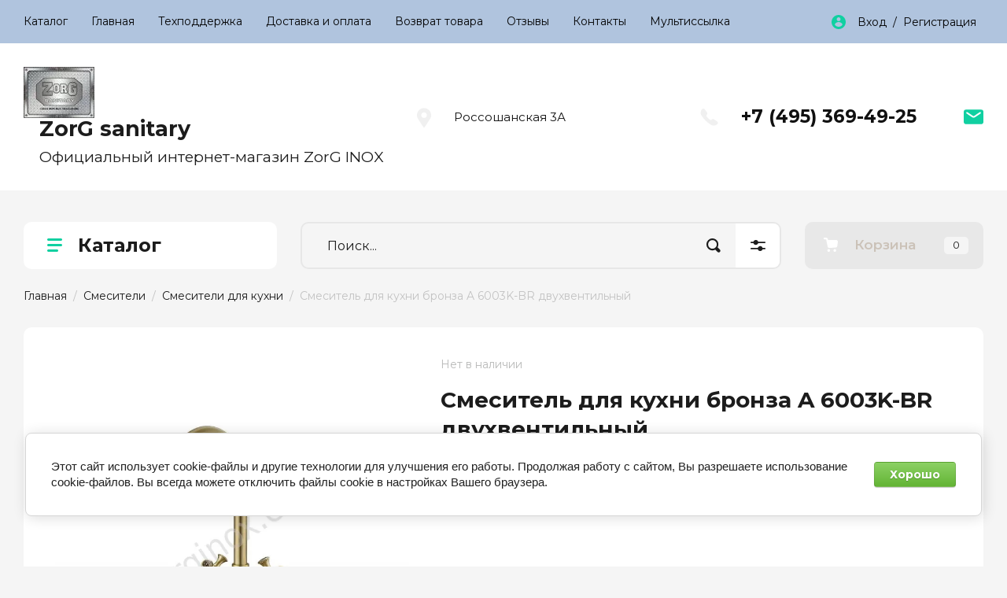

--- FILE ---
content_type: text/html; charset=utf-8
request_url: https://zorginox.com/shop/product/smesitel-dlya-kukhni-bronza-a-6003k-br-dvukhventilnyy
body_size: 26013
content:
<!doctype html>
<html lang="ru">

<head>
<meta charset="utf-8">
<meta name="robots" content="all"/>
<title>Смеситель для кухни бронза A 6003K-BR двухвентильный</title>
<meta name="description" content="Смеситель для кухни бронза A 6003K-BR двухвентильный">
<meta name="keywords" content="Смеситель для кухни бронза A 6003K-BR двухвентильный">
<meta name="SKYPE_TOOLBAR" content="SKYPE_TOOLBAR_PARSER_COMPATIBLE">
<meta name="viewport" content="width=device-width, initial-scale=1.0, maximum-scale=1.0, user-scalable=no">
<meta name="format-detection" content="telephone=no">
<meta http-equiv="x-rim-auto-match" content="none">

<!-- JQuery -->
<script src="/g/libs/jquery/1.10.2/jquery.min.js" charset="utf-8"></script>
<!-- JQuery -->
<link rel="canonical" href="https://zorginox.com/shop/product/smesitel-dlya-kukhni-bronza-a-6003k-br-dvukhventilnyy">
<!-- Common js -->
	<link rel="stylesheet" href="/g/css/styles_articles_tpl.css">
<meta name="cmsmagazine" content="86368d8963b4f0f96b434aafa426cd49" />
<meta name="google-site-verification" content="g3ibJ3b5X8wgAFgY3WFVh0b-CB5G5tC-p9XKkV9EFHg" />
<meta name="yandex-verification" content="81d91a6768208c0e" />
<meta name="yandex-verification" content="81d91a6768208c0e" />
<meta name="yandex-verification" content="73d479daa76a92a9" />
<link rel="stylesheet" href="/g/libs/lightgallery-proxy-to-hs/lightgallery.proxy.to.hs.min.css" media="all" async>
<script src="/g/libs/lightgallery-proxy-to-hs/lightgallery.proxy.to.hs.stub.min.js"></script>
<script src="/g/libs/lightgallery-proxy-to-hs/lightgallery.proxy.to.hs.js" async></script>

            <!-- 46b9544ffa2e5e73c3c971fe2ede35a5 -->
            <script src='/shared/s3/js/lang/ru.js'></script>
            <script src='/shared/s3/js/common.min.js'></script>
        <link rel='stylesheet' type='text/css' href='/shared/s3/css/calendar.css' /><link rel="icon" href="/favicon.ico" type="image/x-icon">
<link rel="apple-touch-icon" href="/touch-icon-iphone.png">
<link rel="apple-touch-icon" sizes="76x76" href="/touch-icon-ipad.png">
<link rel="apple-touch-icon" sizes="120x120" href="/touch-icon-iphone-retina.png">
<link rel="apple-touch-icon" sizes="152x152" href="/touch-icon-ipad-retina.png">
<meta name="msapplication-TileImage" content="/touch-w8-mediumtile.png"/>
<meta name="msapplication-square70x70logo" content="/touch-w8-smalltile.png" />
<meta name="msapplication-square150x150logo" content="/touch-w8-mediumtile.png" />
<meta name="msapplication-wide310x150logo" content="/touch-w8-widetile.png" />
<meta name="msapplication-square310x310logo" content="/touch-w8-largetile.png" />

<!--s3_require-->
<link rel="stylesheet" href="/g/basestyle/1.0.1/user/user.css" type="text/css"/>
<link rel="stylesheet" href="/g/basestyle/1.0.1/cookie.message/cookie.message.css" type="text/css"/>
<link rel="stylesheet" href="/g/basestyle/1.0.1/user/user.green.css" type="text/css"/>
<script type="text/javascript" src="/g/basestyle/1.0.1/user/user.js" async></script>
<link rel="stylesheet" href="/g/s3/lp/lpc.v4/css/styles.css" type="text/css"/>
<link rel="stylesheet" href="/g/s3/lp/cookie.message/__landing_page_content_global.css" type="text/css"/>
<link rel="stylesheet" href="/g/s3/lp/cookie.message/colors_lpc.css" type="text/css"/>
<link rel="stylesheet" href="/g/basestyle/1.0.1/cookie.message/cookie.message.green.css" type="text/css"/>
<script type="text/javascript" src="/g/basestyle/1.0.1/cookie.message/cookie.message.js" async></script>
<!--/s3_require-->

<link rel='stylesheet' type='text/css' href='/t/images/__csspatch/2/patch.css'/>
<!-- Common js -->

<!-- Shop init -->
			
		
		
		
			<link rel="stylesheet" type="text/css" href="/g/shop2v2/default/css/theme.less.css">		
			<script type="text/javascript" src="/g/printme.js"></script>
		<script type="text/javascript" src="/g/shop2v2/default/js/tpl.js"></script>
		<script type="text/javascript" src="/g/shop2v2/default/js/baron.min.js"></script>
		
			<script type="text/javascript" src="/g/shop2v2/default/js/shop2.2.min.js"></script>
		
	<script type="text/javascript">shop2.init({"productRefs": [],"apiHash": {"getPromoProducts":"8ce7b53fb02ef1734e4cc19031b1784e","getSearchMatches":"a82e0ab0685971c38e9ebd116558cfd1","getFolderCustomFields":"28dd47f39faa58c950b0eda4f8b9af52","getProductListItem":"7589d306b6424ee486e8895bb804b07c","cartAddItem":"192b1942304070ff370fbfe16d311463","cartRemoveItem":"ccf819ec8bcfbe8eaaff5eec44ac88c1","cartUpdate":"807af3a688d8333b49bfc86130a4a197","cartRemoveCoupon":"22b1af3a408292b3d6ef857fb52f3d9a","cartAddCoupon":"4591107012d528863cc2ed680562cb6f","deliveryCalc":"29a4491b00783f0596b7c4b32f225d5a","printOrder":"169264171fcba93ad6126a30c1e348f5","cancelOrder":"4e57294c8db6605bc7203b29ad75a7e5","cancelOrderNotify":"ca68175199d0db579f70693ee2f7e09e","repeatOrder":"6f479997da59a3b51794f203134a5677","paymentMethods":"650afb6615aaabbebbae69766e06ea0d","compare":"8ebf5e695f65878d56b1e2171e646bf3"},"hash": null,"verId": 672252,"mode": "product","step": "","uri": "/shop","IMAGES_DIR": "/d/","my": {"hide_share":true,"gr_show_nav_btns":true,"gr_filter_sorting_by":"\u0421\u043e\u0440\u0442\u0438\u0440\u043e\u0432\u0430\u0442\u044c \u043f\u043e","gr_by_price_asc":"\u0426\u0435\u043d\u0435 (\u0432\u043e\u0437\u0440\u0430\u0441\u0442\u0430\u043d\u0438\u044e)","gr_by_price_desc":"\u0426\u0435\u043d\u0435 (\u0443\u0431\u044b\u0432\u0430\u043d\u0438\u044e)","gr_by_name_asc":"\u041d\u0430\u0437\u0432\u0430\u043d\u0438\u044e \u043e\u0442 \u0410","gr_by_name_desc":"\u041d\u0430\u0437\u0432\u0430\u043d\u0438\u044e \u043e\u0442 \u042f","show_sections":false,"buy_alias":"\u041a\u0443\u043f\u0438\u0442\u044c","search_form_btn":"\u041d\u0430\u0439\u0442\u0438","not_available_alias":"\u041a\u0443\u043f\u0438\u0442\u044c","buy_mod":true,"buy_kind":true,"gr_hide_no_amount_rating":true,"on_shop2_btn":true,"gr_auth_placeholder":true,"gr_cart_preview_version":"2.2.110_8","gr_cart_preview_order":"\u041e\u0444\u043e\u0440\u043c\u0438\u0442\u044c","gr_show_collcetions_amount":true,"gr_kinds_slider":true,"gr_cart_titles":true,"gr_filter_remodal":true,"gr_filter_range_slider":false,"gr_search_range_slider":false,"gr_login_placeholered":true,"gr_add_to_compare_text":"\u0421\u0440\u0430\u0432\u043d\u0438\u0442\u044c","gr_search_form_title":"\u0420\u0430\u0441\u0448\u0438\u0440\u0435\u043d\u043d\u044b\u0439 \u043f\u043e\u0438\u0441\u043a","gr_filter_reset_text":"\u041e\u0447\u0438\u0441\u0442\u0438\u0442\u044c","gr_filter_remodal_res":"1360","gr_sorting_no_filter":true,"gr_filter_max_count":"6","gr_filter_select_btn":"\u0415\u0449\u0435","gr_show_more_btn_class":" ","gr_only_filter_result":true,"gr_result_wrap":true,"gr_filter_fount":"\u0422\u043e\u0432\u0430\u0440\u043e\u0432 \u043d\u0430\u0439\u0434\u0435\u043d\u043e:","gr_view_class":" view_click view_opened view-1","gr_folder_items":true,"gr_pagelist_only_icons":true,"gr_h1_in_column":true,"gr_vendor_in_thumbs":true,"gr_tabs_unwrapped":true,"gr_show_titles":true,"gr_hide_list_params":true,"gr_cart_auth_remodal":true,"gr_coupon_remodal":true,"gr_cart_reg_placeholder":true,"gr_options_more_btn":"\u0415\u0449\u0435","gr_cart_total_title":"\u0420\u0430\u0441\u0447\u0435\u0442","gr_show_options_text":"\u0412\u0441\u0435 \u043f\u0430\u0440\u0430\u043c\u0435\u0442\u0440\u044b","gr_cart_show_options_text":"\u0412\u0441\u0435 \u043f\u0430\u0440\u0430\u043c\u0435\u0442\u0440\u044b","gr_pluso_title":"\u041f\u043e\u0434\u0435\u043b\u0438\u0442\u044c\u0441\u044f","gr_product_page_version":"global:shop2.2.110_9-product.tpl","gr_collections_item":"global:shop2.2.110_9-product-item-collections.tpl","gr_cart_page_version":"global:shop2.2.110_9-cart.tpl","gr_product_template_name":"shop2.2.110_9-product-list-thumbs.tpl","gr_to_compare_text":"\u0421\u0440\u0430\u0432\u043d\u0438\u0442\u044c","gr_compare_class":" ","gr_product_quick_view":true,"lazy_load_subpages":true,"gr_pagelist_lazy_load":true,"gr_additional_work_btn":true,"gr_buy_btn_data_url":true,"gr_selected_theme":"10"},"shop2_cart_order_payments": 3,"cf_margin_price_enabled": 0,"maps_yandex_key":"","maps_google_key":""});</script>
<style type="text/css">.product-item-thumb {width: 450px;}.product-item-thumb .product-image, .product-item-simple .product-image {height: 450px;width: 450px;}.product-item-thumb .product-amount .amount-title {width: 354px;}.product-item-thumb .product-price {width: 400px;}.shop2-product .product-side-l {width: 450px;}.shop2-product .product-image {height: 450px;width: 450px;}.shop2-product .product-thumbnails li {width: 140px;height: 140px;}</style>
<!-- Shop init -->

 



<link rel="preload" href="https://fonts.googleapis.com/css?family=Montserrat:300,400,500,600,700&display=swap&subset=cyrillic,cyrillic-ext&display=swap" as="style">
<link rel="stylesheet" href="https://fonts.googleapis.com/css?family=Montserrat:300,400,500,600,700&display=swap&subset=cyrillic,cyrillic-ext&display=swap">

		    	    <link rel="stylesheet" href="/t/images/theme5/theme.min.css">
	
<link rel="stylesheet" href="/g/templates/shop2/2.110.2/photo-products/css/global_styles.css">

<link rel="stylesheet" href="/t/v1417/images/css/site.addons2.scss.css">

</head>

<body class="site">
	
				
			<style>
				.quick-view-trigger {display: none !important;}
			</style>
		
				<span class="up-button" role="button">&nbsp;</span>
		
	<div class="site__wrapper">
		
		<div class="remodal" data-remodal-id="cart-preview" role="dialog" data-remodal-options="hashTracking: false">
	        <button data-remodal-action="close" class="remodal-close-btn gr-icon-btn">
	            <span>Закрыть</span>
	        </button>
	        <div class="cart-popup-container"></div>
	    </div>

		<div class="mobile-panel">
			<div class="mobile-panel__inner">
				<div class="mobile-burger">&nbsp;</div>
				<div class="mobile-contacts" data-remodal-target="popup-contacts">&nbsp;</div>
				<div class="mobile-cabinet" data-remodal-target="login-form">&nbsp;</div>
																					<div class="mobile-cart cart_block_container block_event">
						<a href="/shop/cart" class="mobile-cart__link "  data-remodal-target="cart-preview">&nbsp;</a>
						<div class="mobile-cart__amount cart_amount_block">0</div>
					</div>
											</div>
		</div>
		
						
		<div class="burger-block">
			<div class="burger-block__inner">
				<div class="gr-icon-btn burger-block__close">&nbsp;</div>
				<div class="burger-block__title">Каталог</div>
				<div class="burger-block__back">Назад</div>
				<div class="burger-block__body"></div>
				<div class="burger-block__menu"></div>
			</div>
		</div>
		
		<header class="site-header">
			<div class="site-header__inner">
				<div class="header-top block_padding">
					<div class="header-top__inner block_width">
						<div class="header-top__left">
														    <ul class="menu-default menu-top">
							        							
							            							
							            							                <li class=" opened">
							                	<a href="/" class="opened">Каталог</a>
							            							            							
							        							
							            							                							                        </li>
							                    							                							            							
							            							                <li class="">
							                	<a href="/glavnaya">Главная</a>
							            							            							
							        							
							            							                							                        </li>
							                    							                							            							
							            							                <li class="has">
							                	<a href="/tehpodderzhka">Техподдержка</a>
							            							            							
							        							
							            							                							                        <ul>
							                    							            							
							            							                <li class="">
							                	<a href="/ustanovka-kuhonnyh-moek-zorg-inox">Варианты монтажа кухонных моек ZorG inox</a>
							            							            							
							        							
							            							                							                        </li>
							                    							                							            							
							            							                <li class="">
							                	<a href="/instruktsiya-po-montazhu-kukhonnoy-moyki">Инструкция по монтажу кухонной мойки</a>
							            							            							
							        							
							            							                							                        </li>
							                    							                							            							
							            							                <li class="">
							                	<a href="/rekomendacii-po-uhodu-za-moykami-iz">Рекомендации по уходу за мойками из гранита</a>
							            							            							
							        							
							            							                							                        </li>
							                    							                							            							
							            							                <li class="">
							                	<a href="/ustanovka-smesitelya-na-mojku">Установка смесителя на мойку</a>
							            							            							
							        							
							            							                							                        </li>
							                    							                							            							
							            							                <li class="">
							                	<a href="/ustroystvo-smesitelya-dlya-kuhni">Устройство смесителя для кухни</a>
							            							            							
							        							
							            							                							                        </li>
							                    							                							            							
							            							                <li class="">
							                	<a href="/remont-smesitelya">Ремонт смесителя ZorG</a>
							            							            							
							        							
							            							                							                        </li>
							                    							                							            							
							            							                <li class="">
							                	<a href="/rekomendacii-po-ustanovke-dushevogo-trapa">Рекомендации по установке душевого трапа</a>
							            							            							
							        							
							            							                							                        </li>
							                    							                            </ul>
							                        </li>
							                    							                							            							
							            							                <li class="">
							                	<a href="/dostavka">Доставка и оплата</a>
							            							            							
							        							
							            							                							                        </li>
							                    							                							            							
							            							                <li class="">
							                	<a href="/vozvrat-tovara">Возврат товара</a>
							            							            							
							        							
							            							                							                        </li>
							                    							                							            							
							            							                <li class="">
							                	<a href="/otzyvy">Отзывы</a>
							            							            							
							        							
							            							                							                        </li>
							                    							                							            							
							            							                <li class="">
							                	<a href="/address">Контакты</a>
							            							            							
							        							
							            							                							                        </li>
							                    							                							            							
							            							                <li class="">
							                	<a href="/multissylka">Мультиссылка</a>
							            							            							
							        							        </li>
							    </ul>
							    													</div>
						<div class="header-top__right">
							<div class="cabinet-block">
								<span data-remodal-target="login-form">Вход&nbsp; / &nbsp;Регистрация</span>
							</div>
						</div>
					</div>
				</div>
				<div class="header-bottom block_padding">
					<div class="header-bottom__inner block_width">
						<div class="header-bottom__left">

							<div class="site-info">
																	<div class="site-info__logo">
																																								<a href="https://zorginox.com">
											<img src="/thumb/2/RkkVHER7Be7rMlS1Il7E-Q/90r90/d/logotip_zorg_1_1.jpg" alt="" />
										</a>
																			</div>
																									<div class="site-info__body">
										<div class="site-info__name">
																						<a href="https://zorginox.com">ZorG sanitary</a>
																						</div>										<div class="site-info__desc">Официальный интернет-магазин ZorG INOX</div>									</div>
															</div> <!--.site-info-->

						</div>
						<div class="header-bottom__right">
							<div class="mobile-contacts-btn" data-remodal-target="popup-contacts">Контакты</div>

							<div class="top-contacts">
								<div class="top-contacts__body"> 

																			<div class="top-address">
											Россошанская 3А
										</div> <!--.top-address-->
																		
																			<div class="top-phones">
											<div class="top-phones__inner">
												<div class="top-phones__body">
																																										<div>
																<a href="tel:+74953694925">+7 (495) 369-49-25</a>
															</div>
																																							</div>
																																			</div>
										</div> <!--.top-phones-->
																												<div class="top-popup-form" data-remodal-target="popup-form">&nbsp;</div>
																	</div>
							</div>

						</div>
					</div>
				</div>
			</div>
		</header> <!-- .site-header -->

		<div class="remodal" data-remodal-id="search-form" role="dialog" data-remodal-options="hashTracking: false">
			<button data-remodal-action="close" class="gr-icon-btn remodal-close-btn"><span>Закрыть</span></button>
				
	
<div class="shop2-block search-form">
	<div class="search-form__inner">
		<div class="search-form__header">Расширенный поиск</div>
		<div class="search-rows">
			<form action="/shop/search" enctype="multipart/form-data">
				<input type="hidden" name="sort_by" value=""/>
				
									<div class="search-rows__row gr-field-style float_row">
						<div class="row-title field-title">Цена (руб.)<span style="display: inline-block;">:</span></div>
						<div class="row-body">
							<label class="input-from">
								<span class="from_title hide">от</span>
								<input name="s[price][min]" type="text" size="5" class="small" value="" placeholder="от" data-range_min="0" oninput="this.value = this.value.replace (/\D/, '')" />
							</label>
							<label class="input-to">
								<span class="to_title hide">до</span>
								<input name="s[price][max]" type="text" size="5" class="small" value="" placeholder="до" data-range_max="200000" oninput="this.value = this.value.replace (/\D/, '')" />
							</label>
													</div>
					</div>
				
									<div class="search-rows__row gr-field-style">
						<label class="row-title field-title" for="shop2-name">Название<span style="display: inline-block;">:</span></label>
						<div class="row-body">
							<input type="text" name="s[name]" size="20" id="shop2-name" value="" />
						</div>
					</div>
				
									<div class="search-rows__row gr-field-style">
						<label class="row-title field-title" for="shop2-article">Артикул<span style="display: inline-block;">:</span></label>
						<div class="row-body">
							<input type="text" name="s[article]" id="shop2-article" value="" />
						</div>
					</div>
				
									<div class="search-rows__row gr-field-style">
						<label class="row-title field-title" for="shop2-text">Текст<span style="display: inline-block;">:</span></label>
						<div class="row-body">
							<input type="text" name="search_text" size="20" id="shop2-text"  value="" />
						</div>
					</div>
				
				
									<div class="search-rows__row gr-field-style">
						<div class="row-title field-title">Выберите категорию<span style="display: inline-block;">:</span></div>
						<div class="row-body">
							<select name="s[folder_id]" id="s[folder_id]">
								<option value="">Все</option>
																																												<option value="91099803" >
											 Распродажа
										</option>
																																				<option value="71204803" >
											 Мойки для кухни
										</option>
																																				<option value="54001406" >
											&raquo; Мойки нержавейка
										</option>
																																				<option value="272494100" >
											&raquo;&raquo; Мойки для кухни ZORG HD
										</option>
																																				<option value="74588203" >
											&raquo;&raquo; Мойки Steel Hammer
										</option>
																																				<option value="207272505" >
											&raquo;&raquo;&raquo; Мойки STEEL HAMMER SH
										</option>
																																				<option value="66373603" >
											&raquo;&raquo;&raquo; Мойки SH-X
										</option>
																																				<option value="66373803" >
											&raquo;&raquo;&raquo; Мойки SH- R
										</option>
																																				<option value="187352300" >
											&raquo;&raquo; Мойки Zorg Inox коллекция AX
										</option>
																																				<option value="417874103" >
											&raquo;&raquo; Light
										</option>
																																				<option value="54014806" >
											&raquo;&raquo; Inox RX
										</option>
																																				<option value="330006803" >
											&raquo;&raquo; Inox R
										</option>
																																				<option value="54015406" >
											&raquo;&raquo; Inox X
										</option>
																																				<option value="74584803" >
											&raquo;&raquo; MASTER
										</option>
																																				<option value="74585003" >
											&raquo;&raquo;&raquo; ZORG MASTER серии X
										</option>
																																				<option value="74585203" >
											&raquo;&raquo;&raquo; ZORG MASTER серии R
										</option>
																																				<option value="80667304" >
											&raquo;&raquo;&raquo; Кухонные мойки Master N
										</option>
																																				<option value="54406406" >
											&raquo; Мойки Бронзовые, Золотые
										</option>
																																				<option value="436459503" >
											&raquo; Мойки для кухни PVD - GRAFIT
										</option>
																																				<option value="200006501" >
											&raquo; Мойки ZORG INOX PVD BRONZE / GRAFIT
										</option>
																																				<option value="55478806" >
											&raquo; Мойки из камня
										</option>
																																				<option value="55479006" >
											&raquo;&raquo; ZORG GRANIT Квадратные
										</option>
																																				<option value="55479206" >
											&raquo;&raquo; ZORG GRANIT Круглые
										</option>
																																				<option value="55392606" >
											&raquo; Стеклянные мойки
										</option>
																																				<option value="55392806" >
											&raquo;&raquo; Черное стекло
										</option>
																																				<option value="55393006" >
											&raquo;&raquo; Белое стекло
										</option>
																																				<option value="71166603" >
											&raquo; Медные мойки
										</option>
																																				<option value="71166803" >
											&raquo;&raquo; Мойки ZORG COPPER серия B H
										</option>
																																				<option value="71167003" >
											&raquo;&raquo; Мойки ZORG COPPER серия L H
										</option>
																																				<option value="71205003" >
											 Смесители
										</option>
																																				<option value="448735903" >
											&raquo; Кухонные смесители STEEL HAMMER
										</option>
																																				<option value="269967108" >
											&raquo;&raquo; Смесители для мойки Steel Hammer Арт SH-092
										</option>
																																				<option value="269290708" >
											&raquo;&raquo; Смеситель для кухни Steel Hammer, серия SH 091
										</option>
																																				<option value="270319108" >
											&raquo;&raquo; Смеситель для мойки с выдвижным изливом STEEL HAMMER SH 093
										</option>
																																				<option value="500993503" >
											&raquo;&raquo; Смесители STEEL HAMMER INOX нержавеющая сталь
										</option>
																																				<option value="500999503" >
											&raquo;&raquo; Смесители для кухни АРТ SH 321
										</option>
																																				<option value="501005703" >
											&raquo;&raquo; Смесители для кухни АРТ SH 552
										</option>
																																				<option value="501009103" >
											&raquo;&raquo; Смесители для кухни АРТ SH 572
										</option>
																																				<option value="14808508" >
											&raquo;&raquo; Смесители для мойки с краном для фильтра STEEL HAMMER АРТ SH 699
										</option>
																																				<option value="500999103" >
											&raquo;&raquo; Смесители для кухни АРТ SH 713
										</option>
																																				<option value="501009503" >
											&raquo;&raquo; Смесители для кухни АРТ SH 715
										</option>
																																				<option value="501010903" >
											&raquo;&raquo; Смесители для кухни АРТ SH 723
										</option>
																																				<option value="501011503" >
											&raquo;&raquo; Смесители для кухни АРТ SH 725
										</option>
																																				<option value="118623502" >
											&raquo;&raquo; Смесители с краном под фильтр SH 763
										</option>
																																				<option value="501028303" >
											&raquo;&raquo; Смесители для кухни АРТ SH 801
										</option>
																																				<option value="501027903" >
											&raquo;&raquo; Смесители для кухни АРТ SH 805
										</option>
																																				<option value="501036103" >
											&raquo;&raquo; Смесители для кухни АРТ SH 812
										</option>
																																				<option value="501038103" >
											&raquo;&raquo; Смесители для кухни АРТ SH 815
										</option>
																																				<option value="501038703" >
											&raquo;&raquo; Смесители для кухни АРТ SH 818-8
										</option>
																																				<option value="501039903" >
											&raquo;&raquo; Смесители для кухни АРТ SH 818-6
										</option>
																																				<option value="501040303" >
											&raquo;&raquo; Смесители для кухни АРТ SH 819
										</option>
																																				<option value="501042303" >
											&raquo;&raquo; Смесители для кухни АРТ SH 901
										</option>
																																				<option value="501042903" >
											&raquo;&raquo; Смесители для кухни АРТ SH 903-8
										</option>
																																				<option value="501044103" >
											&raquo;&raquo; Смесители для кухни АРТ SH 903-6
										</option>
																																				<option value="14806708" >
											&raquo;&raquo; Смесители для мойки под фильтр STEEL HAMMER АРТ SH 905
										</option>
																																				<option value="501051903" >
											&raquo;&raquo; Смесители для кухни АРТ SH 909
										</option>
																																				<option value="501057903" >
											&raquo;&raquo; Смесители для кухни АРТ SH 910
										</option>
																																				<option value="23850106" >
											&raquo;&raquo; Смесители для мойки SH 2002, SH 2003
										</option>
																																				<option value="14825108" >
											&raquo;&raquo; Смесители для мойки под фильтр STEEL HAMMER АРТ SH 2005-1
										</option>
																																				<option value="55564806" >
											&raquo; Смесители под фильтр в различных цветовых решениях
										</option>
																																				<option value="177510003" >
											&raquo;&raquo; Бронзовые смесители с краном питьевой воды
										</option>
																																				<option value="57216806" >
											&raquo;&raquo; Смесители с краном питьевой воды из стали
										</option>
																																				<option value="82016305" >
											&raquo;&raquo; Смесители под фильтр (гибкий излив) ZorG MAGNIT АРТ ZR-356
										</option>
																																				<option value="55568406" >
											&raquo;&raquo; Смесители  Серия 311 ZorG
										</option>
																																				<option value="56085206" >
											&raquo;&raquo; Смесители  Серия 312 ZorG
										</option>
																																				<option value="56086806" >
											&raquo;&raquo; Смесители  Серия 313
										</option>
																																				<option value="56119206" >
											&raquo;&raquo; Смесители  Серия 314
										</option>
																																				<option value="56191406" >
											&raquo;&raquo; Смесители серия 315 - 319
										</option>
																																				<option value="56198206" >
											&raquo;&raquo; Смеситель серии 320 - 322
										</option>
																																				<option value="56517206" >
											&raquo;&raquo; Смесители Серия 326
										</option>
																																				<option value="56526606" >
											&raquo;&raquo; Смесители серия 327
										</option>
																																				<option value="56548606" >
											&raquo;&raquo; Смесители серия 328
										</option>
																																				<option value="56642206" >
											&raquo;&raquo; Смесители  серия 329
										</option>
																																				<option value="56708406" >
											&raquo;&raquo; Смесители серия 330
										</option>
																																				<option value="56900406" >
											&raquo;&raquo; Смесители серия 331
										</option>
																																				<option value="56901406" >
											&raquo;&raquo; Смесители серия 332
										</option>
																																				<option value="69242803" >
											&raquo;&raquo; Смесители серия 333
										</option>
																																				<option value="69243003" >
											&raquo;&raquo; Смесители серия 334
										</option>
																																				<option value="69243203" >
											&raquo;&raquo; Смесители серия 335
										</option>
																																				<option value="78204003" >
											&raquo;&raquo; Смесители серия 336
										</option>
																																				<option value="103614203" >
											&raquo;&raquo; Смесители серии 337
										</option>
																																				<option value="129898203" >
											&raquo;&raquo; Смеситель серии 338
										</option>
																																				<option value="143816603" >
											&raquo;&raquo; Смесители серия 339
										</option>
																																				<option value="143821003" >
											&raquo;&raquo; Смесители серия 340
										</option>
																																				<option value="155810203" >
											&raquo;&raquo; Смесители для кухни серия ZR 341
										</option>
																																				<option value="155814003" >
											&raquo;&raquo; Смесители под фильтр АРТ 342
										</option>
																																				<option value="155814403" >
											&raquo;&raquo; Смесители под фильтр АРТ 343
										</option>
																																				<option value="155818803" >
											&raquo;&raquo; Смесители под фильтр АРТ 344
										</option>
																																				<option value="155935803" >
											&raquo;&raquo; Смесители под фильтр АРТ 345
										</option>
																																				<option value="156054603" >
											&raquo;&raquo; Смесители под фильтр АРТ 346
										</option>
																																				<option value="156079203" >
											&raquo;&raquo; Смесители под фильтр АРТ 347
										</option>
																																				<option value="354984603" >
											&raquo;&raquo; Смесители с краном под фильтр ZorG АРТ - 348
										</option>
																																				<option value="355004603" >
											&raquo;&raquo; Смесители для кухни с краном под фильтр ZR 349, 350, 351, 352
										</option>
																																				<option value="416830203" >
											&raquo;&raquo; Смесители для кухни с краном под фильтр ZR 353, 355
										</option>
																																				<option value="416854803" >
											&raquo;&raquo; Смесители для кухни  с гибким изливом и фильтрованной водой ZR-354
										</option>
																																				<option value="56902206" >
											&raquo;&raquo; Смесители серия 400
										</option>
																																				<option value="56954206" >
											&raquo;&raquo; Смесители серия 401
										</option>
																																				<option value="57215406" >
											&raquo;&raquo; Смесители серия 404
										</option>
																																				<option value="70184003" >
											&raquo;&raquo; Смесители Серия 514-515 ZorG
										</option>
																																				<option value="71208603" >
											&raquo; Смесители с выдвижной лейкой
										</option>
																																				<option value="57478606" >
											&raquo; Смесители для кухни
										</option>
																																				<option value="71205603" >
											&raquo; Смесители для ванной, душевой комнаты
										</option>
																																				<option value="71205803" >
											&raquo; Смесители для раковины
										</option>
																																				<option value="137080603" >
											&raquo; Смесители встраиваемые (скрытый монтаж)
										</option>
																																				<option value="485151903" >
											&raquo; Смесители для биде
										</option>
																																				<option value="715086403" >
											&raquo; Краны для бани
										</option>
																																				<option value="70157206" >
											 Душевые системы
										</option>
																																				<option value="71211003" >
											&raquo; Стационарный душ
										</option>
																																				<option value="71211403" >
											&raquo; Штанги для душа, держатели
										</option>
																																				<option value="71211603" >
											&raquo; Шланги для душа
										</option>
																																				<option value="87021003" >
											&raquo; Душевые лейки
										</option>
																																				<option value="136296803" >
											&raquo; Гигиенический душ
										</option>
																																				<option value="137189603" >
											&raquo; Подключение душевого шланга
										</option>
																																				<option value="118057203" >
											 Аксессуары ванной комнаты
										</option>
																																				<option value="136571203" >
											&raquo; Бронзовые аксессуары
										</option>
																																				<option value="136571403" >
											&raquo; Серебро аксессуары
										</option>
																																				<option value="479220703" >
											 Раковины
										</option>
																																				<option value="71206803" >
											 Комплектующие для смесителей  ZorG, ZorG INOX, ZorG ANTIC, STEEL HAMMER
										</option>
																																				<option value="222197700" >
											&raquo; Кран буксы
										</option>
																																				<option value="234415300" >
											&raquo; Картриджи для смесителей
										</option>
																																				<option value="122426102" >
											&raquo; Ремкомплекты для смесителей ZorG
										</option>
																																				<option value="124449102" >
											&raquo; Ремкомплекты STEEL HAMMER
										</option>
																																				<option value="116145504" >
											&raquo; Аэраторы для смесителя
										</option>
																																				<option value="44857306" >
											&raquo; Уплотнительные кольца для смесителя
										</option>
																																				<option value="232923706" >
											&raquo; Крепеж для смесителя на мойку
										</option>
																																				<option value="71204603" >
											 Сантехническая арматура
										</option>
																																				<option value="71207203" >
											&raquo; Сифоны для ванны и раковины
										</option>
																																				<option value="71207403" >
											&raquo; Гибкая и жесткая подводка
										</option>
																																				<option value="71205203" >
											 Аксессуары для кухни
										</option>
																																				<option value="70205606" >
											&raquo; Дозаторы для жидкого мыла
										</option>
																																				<option value="70245606" >
											&raquo;&raquo; Серия: Inox
										</option>
																																				<option value="70205806" >
											&raquo;&raquo; Серия: ZR 20
										</option>
																																				<option value="70210006" >
											&raquo;&raquo; Серия: ZR 21
										</option>
																																				<option value="70225806" >
											&raquo;&raquo; Серия: ZR 22
										</option>
																																				<option value="70242406" >
											&raquo;&raquo; Серия: ZR 23
										</option>
																																				<option value="66280003" >
											&raquo;&raquo; Серия: ZR 24
										</option>
																																				<option value="66319603" >
											&raquo;&raquo; Серия: ZR 25
										</option>
																																				<option value="78243403" >
											&raquo;&raquo; Серия: ZR 26
										</option>
																																				<option value="71209403" >
											&raquo; Разделочные доски, аксессуары для мойки
										</option>
																																				<option value="71205403" >
											 Измельчители пищевых отходов
										</option>
																																				<option value="71204403" >
											 Фильтры для воды
										</option>
																																				<option value="70679606" >
											&raquo; Системы обратного осмоса
										</option>
																																				<option value="70679206" >
											&raquo; Проточные фильтрующие системы
										</option>
																																				<option value="70680406" >
											&raquo; Сменные модули и комплектующие
										</option>
																																				<option value="78378803" >
											 Лотки трапы водоотводные
										</option>
																																				<option value="78379003" >
											&raquo; Душевой трап линейный прямоугольный
										</option>
																																				<option value="78379403" >
											&raquo; Трап угловой
										</option>
																																				<option value="78379603" >
											&raquo; Трапы квадратные, круглые для водоотвода
										</option>
																								</select>
						</div>
					</div>

					<div id="shop2_search_custom_fields"></div>
								
								
									<div class="search-rows__row gr-field-style">
						<div class="row-title field-title">Производитель<span style="display: inline-block;">:</span></div>
						<div class="row-body">
							<select name="s[vendor_id]">
								<option value="">Все</option>          
																	<option value="20391702" >Fauzt</option>
																	<option value="40746102" >KEROX</option>
																	<option value="81388900" >KorDi</option>
																	<option value="82752300" >PSM</option>
																	<option value="67189700" >RM</option>
																	<option value="7440403" >Sedal</option>
																	<option value="7413803" >STEEL HAMMER</option>
																	<option value="82752700" >TSARSBERG</option>
																	<option value="3444606" >ZorG</option>
																	<option value="4916803" >ZORG ANTIC</option>
																	<option value="3196803" >ZORG COPPER</option>
																	<option value="2543003" >ZorG Granit</option>
																	<option value="2100803" >Zorg Inox</option>
																	<option value="3196603" >ZORG INOX GLASS</option>
																	<option value="3197603" >ZORG INOX PVD</option>
																	<option value="5560203" >Zorg Master</option>
																	<option value="5205606" >Аквафор</option>
																	<option value="18695403" >Гейзер</option>
															</select>
						</div>
					</div>
				
														    <div class="search-rows__row gr-field-style">
					        <div class="row-title field-title">Новинка<span style="display: inline-block;">:</span></div>
					        <div class="row-body">
					            					            <select name="s[flags][2]">
						            <option value="">Все</option>
						            <option value="1">да</option>
						            <option value="0">нет</option>
						        </select>
					        </div>
					    </div>
			    															    <div class="search-rows__row gr-field-style">
					        <div class="row-title field-title">Спецпредложение<span style="display: inline-block;">:</span></div>
					        <div class="row-body">
					            					            <select name="s[flags][1]">
						            <option value="">Все</option>
						            <option value="1">да</option>
						            <option value="0">нет</option>
						        </select>
					        </div>
					    </div>
			    									
				

									<div class="search-rows__row gr-field-style">
						<div class="row-title field-title">Результатов на странице<span style="display: inline-block;">:</span></div>
						<div class="row-body">
							<select name="s[products_per_page]">
																																		<option value="5">5</option>
																										<option value="20">20</option>
																										<option value="35">35</option>
																										<option value="50">50</option>
																										<option value="65">65</option>
																										<option value="80">80</option>
																										<option value="95">95</option>
															</select>
						</div>
					</div>
				
				<div class="search-rows__btn">
					<button type="submit" class="search-btn gr-button-1"><span>Найти</span></button>
				</div>
			</form >
		</div>
	</div>
</div><!-- Search Form -->		</div> <!-- .search-form -->

		<div class="remodal" data-remodal-id="login-form" role="dialog" data-remodal-options="hashTracking: false">
			<button data-remodal-action="close" class="gr-icon-btn remodal-close-btn"><span>Закрыть</span></button>
			<div class="shop2-block login-form ">
	<div class="login-form__inner">
		<div class="login-form__header">
			Кабинет
		</div>
		<div class="login-form__body">
			
				<form method="post" action="/users">
					<input type="hidden" name="mode" value="login" />

					<div class="login-form__row login gr-field-style">
												<input placeholder="Логин" type="text" name="login" id="login" tabindex="1" value="" />
					</div>
					<div class="login-form__row gr-field-style">
												<input placeholder="Пароль" type="password" name="password" id="password" tabindex="2" value="" />
					</div>

					<div class="login-btns">
												<div class="login-btns__enter">
													<button type="submit" class="gr-button-1" tabindex="3">Войти</button>
												</div>
																		<div class="login-btns__links">
													<a href="/users/forgot_password" class="forgot_btn">Забыли пароль?</a>
															<br/>
														<a href="/users/register" class="register_btn">Регистрация</a>
												</div>
											</div>
				<re-captcha data-captcha="recaptcha"
     data-name="captcha"
     data-sitekey="6LfLhZ0UAAAAAEB4sGlu_2uKR2xqUQpOMdxygQnA"
     data-lang="ru"
     data-rsize="invisible"
     data-type="image"
     data-theme="light"></re-captcha></form>
				
				
			
		</div>
	</div>
</div>		</div> <!-- .login-form -->
		
					<div class="remodal" data-remodal-id="popup-form" role="dialog" data-remodal-options="hashTracking: false">
				<button data-remodal-action="close" class="gr-icon-btn remodal-close-btn"><span>Закрыть</span></button>
				<div class="popup-form-container">
					
                        	
	    
        
    <div class="tpl-anketa" data-api-url="/-/x-api/v1/public/?method=form/postform&param[form_id]=11655302" data-api-type="form">
    		    			    	<div class="tpl-anketa__left">
		        	<div class="tpl-anketa__title">Напишите нам</div>
		        			        </div>
	                        <div class="tpl-anketa__right">
	        	            <form method="post" action="/" data-s3-anketa-id="11655302">
	                <input type="hidden" name="param[placeholdered_fields]" value="1" />
	                <input type="hidden" name="form_id" value="11655302">
	                	                	                <input type="hidden" name="param[hide_title]" value="" />
	                <input type="hidden" name="param[product_name]" value="" />
                	<input type="hidden" name="param[product_link]" value="https://" />
                	<input type="hidden" name="param[policy_checkbox]" value="" />
                	<input type="hidden" name="param[has_span_button]" value="" />
	                <input type="hidden" name="tpl" value="global:shop2.form.minimal.tpl">
	                		                		                    		                        <div class="tpl-field type-text field-required">
		                            		                            
		                            		                            <div class="field-value">
		                                		                                		                                    <input type="text" 
		                                    	 required  
			                                    size="30" 
			                                    maxlength="100" 
			                                    value="" 
			                                    name="d[0]" 
			                                    placeholder="Имя *" 
		                                    />
		                                		                                
		                                		                            </div>
		                        </div>
		                    		                		                    		                        <div class="tpl-field type-text field-required">
		                            		                            
		                            		                            <div class="field-value">
		                                		                                		                                    <input type="text" 
		                                    	 required  
			                                    size="30" 
			                                    maxlength="100" 
			                                    value="" 
			                                    name="d[1]" 
			                                    placeholder="Телефон *" 
		                                    />
		                                		                                
		                                		                            </div>
		                        </div>
		                    		                		                    		                        <div class="tpl-field type-email field-required">
		                            		                            
		                            		                            <div class="field-value">
		                                		                                		                                    <input type="text" 
		                                    	 required  
			                                    size="30" 
			                                    maxlength="100" 
			                                    value="" 
			                                    name="d[2]" 
			                                    placeholder="E-mail *" 
		                                    />
		                                		                                
		                                		                            </div>
		                        </div>
		                    		                		                    		                        <div class="tpl-field type-textarea">
		                            		                            
		                            		                            <div class="field-value">
		                                		                                		                                    <textarea 
		                                    	 
			                                    cols="50" 
			                                    rows="7" 
			                                    name="d[3]" 
			                                    placeholder="Комментарий"></textarea>
		                                		                                
		                                		                            </div>
		                        </div>
		                    		                		                    		                        <div class="tpl-field type-checkbox">
		                            		                            
		                            		                            <div class="field-value">
		                                		                                		                                    <ul>
		                                        		                                            <li>
	                                            		
	                                            		<label>
	                                            			<input 
	                                            				 
			                                            		type="checkbox" 
			                                            		value="Да" 
			                                            		name="d[4]" 
		                                            		/>
	                                            			<span>Я согласен на обработку моих персональных данных (<a href="http://zorginox.com/users/agreement" target="_blank">подробнее</a>)</span>
	                                            		</label>
		                                        	</li>
		                                        		                                    </ul>
		                                		                                
		                                		                            </div>
		                        </div>
		                    		                	
	        			        		
	                	
	                <div class="tpl-field tpl-field-button">
	                    <button type="submit" class="tpl-form-button">Отправить</button>
	                </div>
	
	            <re-captcha data-captcha="recaptcha"
     data-name="captcha"
     data-sitekey="6LfLhZ0UAAAAAEB4sGlu_2uKR2xqUQpOMdxygQnA"
     data-lang="ru"
     data-rsize="invisible"
     data-type="image"
     data-theme="light"></re-captcha></form>
	            
	        		        	
	                </div>
    </div>
				</div>
			</div> <!-- .popup-form -->
		
		<div class="remodal" data-remodal-id="fixed-folders" role="dialog" data-remodal-options="hashTracking: false">
			<button data-remodal-action="close" class="gr-icon-btn remodal-close-btn"><span>Закрыть</span></button>
			<div class="fixed-folders-title">Каталог</div>
		</div> <!-- .fixed-folders -->

		<div class="remodal" data-remodal-id="popup-contacts" role="dialog" data-remodal-options="hashTracking: false">
			<button data-remodal-action="close" class="gr-icon-btn remodal-close-btn"><span>Закрыть</span></button>
			<div class="popup-contacts-title">Контакты</div>
			
							<div class="top-address">
					Россошанская 3А
				</div> <!--.top-address-->
						
							<div class="top-phones">
					<div class="top-phones__inner has_btn">
						<div class="top-phones__body">
															<div>
									<a href="tel:+74953694925">+7 (495) 369-49-25</a>
								</div>
													</div>
											</div>
				</div> <!--.top-phones-->
			
		</div> <!-- .popup-contacts -->

		<div class="folders-container"></div>

		<div class="site-container">

			<div class="site-container__inner">

				<div class="top-block block_padding">
					<div class="top-block__inner block_width">
						<div class="top-block__left">

							<div class="desktop-folders inner_page">
								<div class="desktop-folders__title">Каталог</div>
								<div class="desktop-folders__body">

									<ul class="site-folders menu-default">
																			         									         									         									         									    									         									              									              									                   <li class="firstlevel"><a href="/shop/folder/spetsialnoye-predlozheniye"><span>Распродажа</span></a>
									              									         									         									         									         									    									         									              									                   									                        </li>
									                        									                   									              									              									                   <li class="firstlevel dontsplit sublevel has"><a class="hasArrow" href="/shop/folder/moyki"><span>Мойки для кухни</span></a>
									              									         									         									         									         									    									         									              									                   									                        <ul>
									                            <li class="parentItem"><a href="/shop/folder/moyki"><span>Мойки для кухни</span></a></li>
									                    										              									              									                   <li class=" dontsplit sublevel has"><a class="hasArrow" href="/shop/folder/zorg-inox"><span>Мойки нержавейка</span></a>
									              									         									         									         									         									    									         									              									                   									                        <ul>
									                            <li class="parentItem"><a href="/shop/folder/zorg-inox"><span>Мойки нержавейка</span></a></li>
									                    										              									              									                   <li class=""><a href="/shop/folder/mojki-dlya-kuhni-zorg-hd"><span>Мойки для кухни ZORG HD</span></a>
									              									         									         									         									         									    									         									              									                   									                        </li>
									                        									                   									              									              									                   <li class=" dontsplit sublevel has"><a class="hasArrow" href="/shop/folder/steel-hammer"><span>Мойки Steel Hammer</span></a>
									              									         									         									         									         									    									         									              									                   									                        <ul>
									                            <li class="parentItem"><a href="/shop/folder/steel-hammer"><span>Мойки Steel Hammer</span></a></li>
									                    										              									              									                   <li class=""><a href="/shop/folder/mojki-steel-hammer-sh"><span>Мойки STEEL HAMMER SH</span></a>
									              									         									         									         									         									    									         									              									                   									                        </li>
									                        									                   									              									              									                   <li class=""><a href="/shop/folder/moyki-steel-hummer--serii-x"><span>Мойки SH-X</span></a>
									              									         									         									         									         									    									         									              									                   									                        </li>
									                        									                   									              									              									                   <li class=""><a href="/shop/folder/moyki-steel-hummer-serii-r"><span>Мойки SH- R</span></a>
									              									         									         									         									         									    									         									              									                   									                        </li>
									                        									                             </ul></li>
									                        									                   									              									              									                   <li class=""><a href="/shop/folder/mojki-zorg-inox-ax"><span>Мойки Zorg Inox коллекция AX</span></a>
									              									         									         									         									         									    									         									              									                   									                        </li>
									                        									                   									              									              									                   <li class=""><a href="/shop/folder/kukhonnyye-moyki-zorg-light"><span>Light</span></a>
									              									         									         									         									         									    									         									              									                   									                        </li>
									                        									                   									              									              									                   <li class=""><a href="/shop/folder/seriya-rx"><span>Inox RX</span></a>
									              									         									         									         									         									    									         									              									                   									                        </li>
									                        									                   									              									              									                   <li class=""><a href="/shop/folder/serii-inox-r"><span>Inox R</span></a>
									              									         									         									         									         									    									         									              									                   									                        </li>
									                        									                   									              									              									                   <li class=""><a href="/shop/folder/seriya-x"><span>Inox X</span></a>
									              									         									         									         									         									    									         									              									                   									                        </li>
									                        									                   									              									              									                   <li class=" dontsplit sublevel has"><a class="hasArrow" href="/shop/folder/zorg-master-moyki-dlya-kuhni"><span>MASTER</span></a>
									              									         									         									         									         									    									         									              									                   									                        <ul>
									                            <li class="parentItem"><a href="/shop/folder/zorg-master-moyki-dlya-kuhni"><span>MASTER</span></a></li>
									                    										              									              									                   <li class=""><a href="/shop/folder/moyki-zorg-master-serii-x"><span>ZORG MASTER серии X</span></a>
									              									         									         									         									         									    									         									              									                   									                        </li>
									                        									                   									              									              									                   <li class=""><a href="/shop/folder/moyki-zorg-master-serii-r"><span>ZORG MASTER серии R</span></a>
									              									         									         									         									         									    									         									              									                   									                        </li>
									                        									                   									              									              									                   <li class=""><a href="/shop/folder/kuhonnye-mojki-master-n"><span>Кухонные мойки Master N</span></a>
									              									         									         									         									         									    									         									              									                   									                        </li>
									                        									                             </ul></li>
									                        									                             </ul></li>
									                        									                   									              									              									                   <li class=""><a href="/shop/folder/bronzovye-moyki-pvd-pokrytie-dlya-kuhni"><span>Мойки Бронзовые, Золотые</span></a>
									              									         									         									         									         									    									         									              									                   									                        </li>
									                        									                   									              									              									                   <li class=""><a href="/shop/folder/moyki-dlya-kukhni-pvd-grafit"><span>Мойки для кухни PVD - GRAFIT</span></a>
									              									         									         									         									         									    									         									              									                   									                        </li>
									                        									                   									              									              									                   <li class=""><a href="/shop/folder/mojki-zorg-inox-pvd-bronze-grafit"><span>Мойки ZORG INOX PVD BRONZE / GRAFIT</span></a>
									              									         									         									         									         									    									         									              									                   									                        </li>
									                        									                   									              									              									                   <li class=" dontsplit sublevel has"><a class="hasArrow" href="/shop/folder/zorg-granit"><span>Мойки из камня</span></a>
									              									         									         									         									         									    									         									              									                   									                        <ul>
									                            <li class="parentItem"><a href="/shop/folder/zorg-granit"><span>Мойки из камня</span></a></li>
									                    										              									              									                   <li class=""><a href="/shop/folder/zorg-granit-kvadratnye"><span>ZORG GRANIT Квадратные</span></a>
									              									         									         									         									         									    									         									              									                   									                        </li>
									                        									                   									              									              									                   <li class=""><a href="/shop/folder/zorg-granit-kruglye"><span>ZORG GRANIT Круглые</span></a>
									              									         									         									         									         									    									         									              									                   									                        </li>
									                        									                             </ul></li>
									                        									                   									              									              									                   <li class=" dontsplit sublevel has"><a class="hasArrow" href="/shop/folder/zorg-inox-glass-steklo"><span>Стеклянные мойки</span></a>
									              									         									         									         									         									    									         									              									                   									                        <ul>
									                            <li class="parentItem"><a href="/shop/folder/zorg-inox-glass-steklo"><span>Стеклянные мойки</span></a></li>
									                    										              									              									                   <li class=""><a href="/shop/folder/chernoe-steklo"><span>Черное стекло</span></a>
									              									         									         									         									         									    									         									              									                   									                        </li>
									                        									                   									              									              									                   <li class=""><a href="/shop/folder/beloe-steklo"><span>Белое стекло</span></a>
									              									         									         									         									         									    									         									              									                   									                        </li>
									                        									                             </ul></li>
									                        									                   									              									              									                   <li class=" dontsplit sublevel has"><a class="hasArrow" href="/shop/folder/moyki-zorg-copper"><span>Медные мойки</span></a>
									              									         									         									         									         									    									         									              									                   									                        <ul>
									                            <li class="parentItem"><a href="/shop/folder/moyki-zorg-copper"><span>Медные мойки</span></a></li>
									                    										              									              									                   <li class=""><a href="/shop/folder/moyki-seriya-b-h"><span>Мойки ZORG COPPER серия B H</span></a>
									              									         									         									         									         									    									         									              									                   									                        </li>
									                        									                   									              									              									                   <li class=""><a href="/shop/folder/moyki-zorg-copper-seriya-l-h"><span>Мойки ZORG COPPER серия L H</span></a>
									              									         									         									         									         									    									         									              									                   									                        </li>
									                        									                             </ul></li>
									                        									                             </ul></li>
									                        									                   									              									              									                   <li class="firstlevel dontsplit sublevel has"><a class="hasArrow" href="/shop/folder/smesiteli"><span>Смесители</span></a>
									              									         									         									         									         									    									         									              									                   									                        <ul>
									                            <li class="parentItem"><a href="/shop/folder/smesiteli"><span>Смесители</span></a></li>
									                    										              									              									                   <li class=" dontsplit sublevel has"><a class="hasArrow" href="/shop/folder/kukhonnyye-smesiteli-steel-hammer"><span>Кухонные смесители STEEL HAMMER</span></a>
									              									         									         									         									         									    									         									              									                   									                        <ul>
									                            <li class="parentItem"><a href="/shop/folder/kukhonnyye-smesiteli-steel-hammer"><span>Кухонные смесители STEEL HAMMER</span></a></li>
									                    										              									              									                   <li class=""><a href="/shop/folder/smesiteli-dlya-mojki-steel-hammer-art-sh-092"><span>Смесители для мойки Steel Hammer Арт SH-092</span></a>
									              									         									         									         									         									    									         									              									                   									                        </li>
									                        									                   									              									              									                   <li class=""><a href="/shop/folder/smesitel-dlya-kuhni-steel-hammer-seriya-sh-091"><span>Смеситель для кухни Steel Hammer, серия SH 091</span></a>
									              									         									         									         									         									    									         									              									                   									                        </li>
									                        									                   									              									              									                   <li class=""><a href="/shop/folder/smesitel-dlya-mojki-s-vydvizhnym-izlivom-steel-hammer-sh-093"><span>Смеситель для мойки с выдвижным изливом STEEL HAMMER SH 093</span></a>
									              									         									         									         									         									    									         									              									                   									                        </li>
									                        									                   									              									              									                   <li class=""><a href="/shop/folder/smesiteli-steel-hammer-inox"><span>Смесители STEEL HAMMER INOX нержавеющая сталь</span></a>
									              									         									         									         									         									    									         									              									                   									                        </li>
									                        									                   									              									              									                   <li class=""><a href="/shop/folder/smesiteli-dlya-kuhni-art-sh-321"><span>Смесители для кухни АРТ SH 321</span></a>
									              									         									         									         									         									    									         									              									                   									                        </li>
									                        									                   									              									              									                   <li class=""><a href="/shop/folder/smesiteli-dlya-kuhni-art-sh-552"><span>Смесители для кухни АРТ SH 552</span></a>
									              									         									         									         									         									    									         									              									                   									                        </li>
									                        									                   									              									              									                   <li class=""><a href="/shop/folder/smesiteli-dlya-kuhni-art-sh-572"><span>Смесители для кухни АРТ SH 572</span></a>
									              									         									         									         									         									    									         									              									                   									                        </li>
									                        									                   									              									              									                   <li class=""><a href="/folder/14808508"><span>Смесители для мойки с краном для фильтра STEEL HAMMER АРТ SH 699</span></a>
									              									         									         									         									         									    									         									              									                   									                        </li>
									                        									                   									              									              									                   <li class=""><a href="/shop/folder/smesitel-dlya-kuhni-art-sh-713"><span>Смесители для кухни АРТ SH 713</span></a>
									              									         									         									         									         									    									         									              									                   									                        </li>
									                        									                   									              									              									                   <li class=""><a href="/shop/folder/smesiteli-dlya-kuhni-art-sh-715"><span>Смесители для кухни АРТ SH 715</span></a>
									              									         									         									         									         									    									         									              									                   									                        </li>
									                        									                   									              									              									                   <li class=""><a href="/shop/folder/smesiteli-dlya-kuhni-art-sh-723"><span>Смесители для кухни АРТ SH 723</span></a>
									              									         									         									         									         									    									         									              									                   									                        </li>
									                        									                   									              									              									                   <li class=""><a href="/shop/folder/smesiteli-dlya-kuhni-art-sh-725"><span>Смесители для кухни АРТ SH 725</span></a>
									              									         									         									         									         									    									         									              									                   									                        </li>
									                        									                   									              									              									                   <li class=""><a href="/shop/folder/smesiteli-s-kranom-pod-filtr-sh-763"><span>Смесители с краном под фильтр SH 763</span></a>
									              									         									         									         									         									    									         									              									                   									                        </li>
									                        									                   									              									              									                   <li class=""><a href="/shop/folder/smesiteli-dlya-kuhni-art-sh-801"><span>Смесители для кухни АРТ SH 801</span></a>
									              									         									         									         									         									    									         									              									                   									                        </li>
									                        									                   									              									              									                   <li class=""><a href="/shop/folder/smesiteli-dlya-kuhni-art-sh-805"><span>Смесители для кухни АРТ SH 805</span></a>
									              									         									         									         									         									    									         									              									                   									                        </li>
									                        									                   									              									              									                   <li class=""><a href="/shop/folder/smesiteli-dlya-kuhni-art-sh-812"><span>Смесители для кухни АРТ SH 812</span></a>
									              									         									         									         									         									    									         									              									                   									                        </li>
									                        									                   									              									              									                   <li class=""><a href="/shop/folder/smesiteli-dlya-kuhni-art-sh-815"><span>Смесители для кухни АРТ SH 815</span></a>
									              									         									         									         									         									    									         									              									                   									                        </li>
									                        									                   									              									              									                   <li class=""><a href="/shop/folder/smesiteli-dlya-kuhni-art-sh-818-8"><span>Смесители для кухни АРТ SH 818-8</span></a>
									              									         									         									         									         									    									         									              									                   									                        </li>
									                        									                   									              									              									                   <li class=""><a href="/shop/folder/smesiteli-dlya-kuhni-art-sh-818-6"><span>Смесители для кухни АРТ SH 818-6</span></a>
									              									         									         									         									         									    									         									              									                   									                        </li>
									                        									                   									              									              									                   <li class=""><a href="/shop/folder/smesiteli-dlya-kuhni-art-sh-819"><span>Смесители для кухни АРТ SH 819</span></a>
									              									         									         									         									         									    									         									              									                   									                        </li>
									                        									                   									              									              									                   <li class=""><a href="/shop/folder/smesiteli-dlya-kuhni-art-sh-901"><span>Смесители для кухни АРТ SH 901</span></a>
									              									         									         									         									         									    									         									              									                   									                        </li>
									                        									                   									              									              									                   <li class=""><a href="/shop/folder/smesiteli-dlya-kuhni-art-sh-903-8"><span>Смесители для кухни АРТ SH 903-8</span></a>
									              									         									         									         									         									    									         									              									                   									                        </li>
									                        									                   									              									              									                   <li class=""><a href="/shop/folder/smesiteli-dlya-kuhni-art-sh-903-6"><span>Смесители для кухни АРТ SH 903-6</span></a>
									              									         									         									         									         									    									         									              									                   									                        </li>
									                        									                   									              									              									                   <li class=""><a href="/folder/14806708"><span>Смесители для мойки под фильтр STEEL HAMMER АРТ SH 905</span></a>
									              									         									         									         									         									    									         									              									                   									                        </li>
									                        									                   									              									              									                   <li class=""><a href="/shop/folder/smesiteli-dlya-kuhni-art-sh-909"><span>Смесители для кухни АРТ SH 909</span></a>
									              									         									         									         									         									    									         									              									                   									                        </li>
									                        									                   									              									              									                   <li class=""><a href="/shop/folder/smesiteli-dlya-kuhni-art-sh-910"><span>Смесители для кухни АРТ SH 910</span></a>
									              									         									         									         									         									    									         									              									                   									                        </li>
									                        									                   									              									              									                   <li class=""><a href="/shop/folder/smesiteli-dlya-mojki-sh-2002-sh-2003"><span>Смесители для мойки SH 2002, SH 2003</span></a>
									              									         									         									         									         									    									         									              									                   									                        </li>
									                        									                   									              									              									                   <li class=""><a href="/folder/14825108"><span>Смесители для мойки под фильтр STEEL HAMMER АРТ SH 2005-1</span></a>
									              									         									         									         									         									    									         									              									                   									                        </li>
									                        									                             </ul></li>
									                        									                   									              									              									                   <li class=" dontsplit sublevel has"><a class="hasArrow" href="/shop/folder/smesiteli-dlya-kuhni-pod-filtr"><span>Смесители под фильтр в различных цветовых решениях</span></a>
									              									         									         									         									         									    									         									              									                   									                        <ul>
									                            <li class="parentItem"><a href="/shop/folder/smesiteli-dlya-kuhni-pod-filtr"><span>Смесители под фильтр в различных цветовых решениях</span></a></li>
									                    										              									              									                   <li class=""><a href="/shop/folder/zorg-antic-smesiteli-s-kranom-pityevoy-vody-bronza"><span>Бронзовые смесители с краном питьевой воды</span></a>
									              									         									         									         									         									    									         									              									                   									                        </li>
									                        									                   									              									              									                   <li class=""><a href="/shop/folder/smesiteli-pod-filtr-iz-nerzhaveyuschey-stali"><span>Смесители с краном питьевой воды из стали</span></a>
									              									         									         									         									         									    									         									              									                   									                        </li>
									                        									                   									              									              									                   <li class=""><a href="/shop/folder/smesiteli-pod-filtr-zorg-magnit-art-zr-356"><span>Смесители под фильтр (гибкий излив) ZorG MAGNIT АРТ ZR-356</span></a>
									              									         									         									         									         									    									         									              									                   									                        </li>
									                        									                   									              									              									                   <li class=""><a href="/shop/folder/smesiteli-pod-filtr-seriya-311-zorg-granit"><span>Смесители  Серия 311 ZorG</span></a>
									              									         									         									         									         									    									         									              									                   									                        </li>
									                        									                   									              									              									                   <li class=""><a href="/shop/folder/smesiteli-pod-filtr-art-312"><span>Смесители  Серия 312 ZorG</span></a>
									              									         									         									         									         									    									         									              									                   									                        </li>
									                        									                   									              									              									                   <li class=""><a href="/shop/folder/smesiteli-pod-filtr-seriya-313"><span>Смесители  Серия 313</span></a>
									              									         									         									         									         									    									         									              									                   									                        </li>
									                        									                   									              									              									                   <li class=""><a href="/shop/folder/smesiteli-pod-filtr-seriya-314"><span>Смесители  Серия 314</span></a>
									              									         									         									         									         									    									         									              									                   									                        </li>
									                        									                   									              									              									                   <li class=""><a href="/shop/folder/smesiteli-pod-filtr-seriya-315---322"><span>Смесители серия 315 - 319</span></a>
									              									         									         									         									         									    									         									              									                   									                        </li>
									                        									                   									              									              									                   <li class=""><a href="/shop/folder/smesitel-pod-filtr-seriya-320"><span>Смеситель серии 320 - 322</span></a>
									              									         									         									         									         									    									         									              									                   									                        </li>
									                        									                   									              									              									                   <li class=""><a href="/shop/folder/smesiteli-pod-filtr-seriya-326"><span>Смесители Серия 326</span></a>
									              									         									         									         									         									    									         									              									                   									                        </li>
									                        									                   									              									              									                   <li class=""><a href="/shop/folder/smesiteli-pod-filtr-seriya-327"><span>Смесители серия 327</span></a>
									              									         									         									         									         									    									         									              									                   									                        </li>
									                        									                   									              									              									                   <li class=""><a href="/shop/folder/smesiteli-pod-filtr-seriya-328"><span>Смесители серия 328</span></a>
									              									         									         									         									         									    									         									              									                   									                        </li>
									                        									                   									              									              									                   <li class=""><a href="/shop/folder/smesiteli-pod-filtr-seriya-329"><span>Смесители  серия 329</span></a>
									              									         									         									         									         									    									         									              									                   									                        </li>
									                        									                   									              									              									                   <li class=""><a href="/shop/folder/smesiteli-pod-filtr-seriya-330"><span>Смесители серия 330</span></a>
									              									         									         									         									         									    									         									              									                   									                        </li>
									                        									                   									              									              									                   <li class=""><a href="/shop/folder/smesiteli-pod-filtr-seriya-331"><span>Смесители серия 331</span></a>
									              									         									         									         									         									    									         									              									                   									                        </li>
									                        									                   									              									              									                   <li class=""><a href="/shop/folder/smesiteli-pod-filtr-seriya-332"><span>Смесители серия 332</span></a>
									              									         									         									         									         									    									         									              									                   									                        </li>
									                        									                   									              									              									                   <li class=""><a href="/shop/folder/smesiteli-pod-filtr-seriya-333"><span>Смесители серия 333</span></a>
									              									         									         									         									         									    									         									              									                   									                        </li>
									                        									                   									              									              									                   <li class=""><a href="/shop/folder/smesiteli-pod-filtr-seriya-334"><span>Смесители серия 334</span></a>
									              									         									         									         									         									    									         									              									                   									                        </li>
									                        									                   									              									              									                   <li class=""><a href="/shop/folder/smesiteli-pod-filtr-seriya-335"><span>Смесители серия 335</span></a>
									              									         									         									         									         									    									         									              									                   									                        </li>
									                        									                   									              									              									                   <li class=""><a href="/shop/folder/smesiteli-seriya-336"><span>Смесители серия 336</span></a>
									              									         									         									         									         									    									         									              									                   									                        </li>
									                        									                   									              									              									                   <li class=""><a href="/shop/folder/smesiteli-serii-337"><span>Смесители серии 337</span></a>
									              									         									         									         									         									    									         									              									                   									                        </li>
									                        									                   									              									              									                   <li class=""><a href="/shop/folder/smesitel-serii-338-1"><span>Смеситель серии 338</span></a>
									              									         									         									         									         									    									         									              									                   									                        </li>
									                        									                   									              									              									                   <li class=""><a href="/shop/folder/smesiteli-seriya-339"><span>Смесители серия 339</span></a>
									              									         									         									         									         									    									         									              									                   									                        </li>
									                        									                   									              									              									                   <li class=""><a href="/shop/folder/smesiteli-seriya-340"><span>Смесители серия 340</span></a>
									              									         									         									         									         									    									         									              									                   									                        </li>
									                        									                   									              									              									                   <li class=""><a href="/shop/folder/smesiteli-seriya-341-zorg"><span>Смесители для кухни серия ZR 341</span></a>
									              									         									         									         									         									    									         									              									                   									                        </li>
									                        									                   									              									              									                   <li class=""><a href="/shop/folder/smesiteli-pod-filtr-art-342"><span>Смесители под фильтр АРТ 342</span></a>
									              									         									         									         									         									    									         									              									                   									                        </li>
									                        									                   									              									              									                   <li class=""><a href="/shop/folder/smesiteli-pod-filtr-art-343"><span>Смесители под фильтр АРТ 343</span></a>
									              									         									         									         									         									    									         									              									                   									                        </li>
									                        									                   									              									              									                   <li class=""><a href="/shop/folder/smesiteli-pod-filtr-art-344"><span>Смесители под фильтр АРТ 344</span></a>
									              									         									         									         									         									    									         									              									                   									                        </li>
									                        									                   									              									              									                   <li class=""><a href="/shop/folder/smesiteli-pod-filtr-art-345"><span>Смесители под фильтр АРТ 345</span></a>
									              									         									         									         									         									    									         									              									                   									                        </li>
									                        									                   									              									              									                   <li class=""><a href="/shop/folder/smesiteli-pod-filtr-art-346"><span>Смесители под фильтр АРТ 346</span></a>
									              									         									         									         									         									    									         									              									                   									                        </li>
									                        									                   									              									              									                   <li class=""><a href="/shop/folder/smesiteli-pod-filtr-art-347"><span>Смесители под фильтр АРТ 347</span></a>
									              									         									         									         									         									    									         									              									                   									                        </li>
									                        									                   									              									              									                   <li class=""><a href="/shop/folder/smesiteli-s-kranom-pod-filtr-zorg-art-348"><span>Смесители с краном под фильтр ZorG АРТ - 348</span></a>
									              									         									         									         									         									    									         									              									                   									                        </li>
									                        									                   									              									              									                   <li class=""><a href="/shop/folder/smesiteli-dlya-kukhni-s-kranom-pod-filtr-zr-349-350-351-352"><span>Смесители для кухни с краном под фильтр ZR 349, 350, 351, 352</span></a>
									              									         									         									         									         									    									         									              									                   									                        </li>
									                        									                   									              									              									                   <li class=""><a href="/shop/folder/smesiteli-dlya-kukhni-s-kranom-pod-filtr-zr-353-355"><span>Смесители для кухни с краном под фильтр ZR 353, 355</span></a>
									              									         									         									         									         									    									         									              									                   									                        </li>
									                        									                   									              									              									                   <li class=""><a href="/shop/folder/smesiteli-dlya-kukhni-s-gibkim-izlivom-i-filtrovannoy-vodoy-zr-354"><span>Смесители для кухни  с гибким изливом и фильтрованной водой ZR-354</span></a>
									              									         									         									         									         									    									         									              									                   									                        </li>
									                        									                   									              									              									                   <li class=""><a href="/shop/folder/smesiteli-pod-filtr-seriya-400"><span>Смесители серия 400</span></a>
									              									         									         									         									         									    									         									              									                   									                        </li>
									                        									                   									              									              									                   <li class=""><a href="/shop/folder/smesiteli-pod-filtr-seriya-401"><span>Смесители серия 401</span></a>
									              									         									         									         									         									    									         									              									                   									                        </li>
									                        									                   									              									              									                   <li class=""><a href="/shop/folder/smesiteli-pod-filtr-seriya-404"><span>Смесители серия 404</span></a>
									              									         									         									         									         									    									         									              									                   									                        </li>
									                        									                   									              									              									                   <li class=""><a href="/shop/folder/smesiteli-pod-filtr-seriya-514-515-zorg"><span>Смесители Серия 514-515 ZorG</span></a>
									              									         									         									         									         									    									         									              									                   									                        </li>
									                        									                             </ul></li>
									                        									                   									              									              									                   <li class=""><a href="/shop/folder/smesitel-s-vydvizhnoy-leykoy"><span>Смесители с выдвижной лейкой</span></a>
									              									         									         									         									         									    									         									              									                   									                        </li>
									                        									                   									              									              									                   <li class=""><a href="/shop/folder/smesiteli-dlya-kuhni-zorg-inox"><span>Смесители для кухни</span></a>
									              									         									         									         									         									    									         									              									                   									                        </li>
									                        									                   									              									              									                   <li class=""><a href="/shop/folder/smesiteli-dlya-vanny"><span>Смесители для ванной, душевой комнаты</span></a>
									              									         									         									         									         									    									         									              									                   									                        </li>
									                        									                   									              									              									                   <li class=""><a href="/shop/folder/smesiteli-dlya-rakoviny-1"><span>Смесители для раковины</span></a>
									              									         									         									         									         									    									         									              									                   									                        </li>
									                        									                   									              									              									                   <li class=""><a href="/shop/folder/smesitel-skrytogo-montazha"><span>Смесители встраиваемые (скрытый монтаж)</span></a>
									              									         									         									         									         									    									         									              									                   									                        </li>
									                        									                   									              									              									                   <li class=""><a href="/shop/folder/smesiteli-dlya-bide"><span>Смесители для биде</span></a>
									              									         									         									         									         									    									         									              									                   									                        </li>
									                        									                   									              									              									                   <li class=""><a href="/shop/folder/krany-dlya-bani"><span>Краны для бани</span></a>
									              									         									         									         									         									    									         									              									                   									                        </li>
									                        									                             </ul></li>
									                        									                   									              									              									                   <li class="firstlevel dontsplit sublevel has"><a class="hasArrow" href="/shop/folder/dushevye-sistemy-zorg-inox-shower-systems"><span>Душевые системы</span></a>
									              									         									         									         									         									    									         									              									                   									                        <ul>
									                            <li class="parentItem"><a href="/shop/folder/dushevye-sistemy-zorg-inox-shower-systems"><span>Душевые системы</span></a></li>
									                    										              									              									                   <li class=""><a href="/shop/folder/stacionarnyy-dush"><span>Стационарный душ</span></a>
									              									         									         									         									         									    									         									              									                   									                        </li>
									                        									                   									              									              									                   <li class=""><a href="/shop/folder/dushevye-shtangi"><span>Штанги для душа, держатели</span></a>
									              									         									         									         									         									    									         									              									                   									                        </li>
									                        									                   									              									              									                   <li class=""><a href="/shop/folder/dushevye-shlangi-i-leyki"><span>Шланги для душа</span></a>
									              									         									         									         									         									    									         									              									                   									                        </li>
									                        									                   									              									              									                   <li class=""><a href="/shop/folder/leyki-dlya-dusha"><span>Душевые лейки</span></a>
									              									         									         									         									         									    									         									              									                   									                        </li>
									                        									                   									              									              									                   <li class=""><a href="/shop/folder/gigiyenicheskiy-dush"><span>Гигиенический душ</span></a>
									              									         									         									         									         									    									         									              									                   									                        </li>
									                        									                   									              									              									                   <li class=""><a href="/shop/folder/podklyucheniye-dushevogo-shlanga"><span>Подключение душевого шланга</span></a>
									              									         									         									         									         									    									         									              									                   									                        </li>
									                        									                             </ul></li>
									                        									                   									              									              									                   <li class="firstlevel dontsplit sublevel has"><a class="hasArrow" href="/shop/folder/aksessuary-dlya-vannoy-komnaty"><span>Аксессуары ванной комнаты</span></a>
									              									         									         									         									         									    									         									              									                   									                        <ul>
									                            <li class="parentItem"><a href="/shop/folder/aksessuary-dlya-vannoy-komnaty"><span>Аксессуары ванной комнаты</span></a></li>
									                    										              									              									                   <li class=""><a href="/shop/folder/aksessuary-dlya-vannoy-bronza"><span>Бронзовые аксессуары</span></a>
									              									         									         									         									         									    									         									              									                   									                        </li>
									                        									                   									              									              									                   <li class=""><a href="/shop/folder/aksessuary-dlya-vannoy-matovoye-serebro"><span>Серебро аксессуары</span></a>
									              									         									         									         									         									    									         									              									                   									                        </li>
									                        									                             </ul></li>
									                        									                   									              									              									                   <li class="firstlevel"><a href="/shop/folder/rakoviny"><span>Раковины</span></a>
									              									         									         									         									         									    									         									              									                   									                        </li>
									                        									                   									              									              									                   <li class="firstlevel dontsplit sublevel has"><a class="hasArrow" href="/shop/folder/komplektuyuschie-dlya-smesiteley"><span>Комплектующие для смесителей  ZorG, ZorG INOX, ZorG ANTIC, STEEL HAMMER</span></a>
									              									         									         									         									         									    									         									              									                   									                        <ul>
									                            <li class="parentItem"><a href="/shop/folder/komplektuyuschie-dlya-smesiteley"><span>Комплектующие для смесителей  ZorG, ZorG INOX, ZorG ANTIC, STEEL HAMMER</span></a></li>
									                    										              									              									                   <li class=""><a href="/shop/folder/kran-buksy"><span>Кран буксы</span></a>
									              									         									         									         									         									    									         									              									                   									                        </li>
									                        									                   									              									              									                   <li class=""><a href="/shop/folder/kartridzhi-dlya-smesitelej"><span>Картриджи для смесителей</span></a>
									              									         									         									         									         									    									         									              									                   									                        </li>
									                        									                   									              									              									                   <li class=""><a href="/shop/folder/remkomplekty-dlya-smesitelej-zorg"><span>Ремкомплекты для смесителей ZorG</span></a>
									              									         									         									         									         									    									         									              									                   									                        </li>
									                        									                   									              									              									                   <li class=""><a href="/shop/folder/remkomplekty-steel-hammer"><span>Ремкомплекты STEEL HAMMER</span></a>
									              									         									         									         									         									    									         									              									                   									                        </li>
									                        									                   									              									              									                   <li class=""><a href="/shop/folder/aeratory-dlya-smesitelya"><span>Аэраторы для смесителя</span></a>
									              									         									         									         									         									    									         									              									                   									                        </li>
									                        									                   									              									              									                   <li class=""><a href="/shop/folder/uplotnitelnye-kolca-dlya-smesitelya"><span>Уплотнительные кольца для смесителя</span></a>
									              									         									         									         									         									    									         									              									                   									                        </li>
									                        									                   									              									              									                   <li class=""><a href="/shop/folder/krepezh-dlya-smesitelya-na-mojku"><span>Крепеж для смесителя на мойку</span></a>
									              									         									         									         									         									    									         									              									                   									                        </li>
									                        									                             </ul></li>
									                        									                   									              									              									                   <li class="firstlevel dontsplit sublevel has"><a class="hasArrow" href="/shop/folder/santehnicheskaya-armatura-komplektuyuschie"><span>Сантехническая арматура</span></a>
									              									         									         									         									         									    									         									              									                   									                        <ul>
									                            <li class="parentItem"><a href="/shop/folder/santehnicheskaya-armatura-komplektuyuschie"><span>Сантехническая арматура</span></a></li>
									                    										              									              									                   <li class=""><a href="/shop/folder/sifony-dlya-vanny-i-rakoviny"><span>Сифоны для ванны и раковины</span></a>
									              									         									         									         									         									    									         									              									                   									                        </li>
									                        									                   									              									              									                   <li class=""><a href="/shop/folder/gibkaya-i-zhestkaya-podvodka"><span>Гибкая и жесткая подводка</span></a>
									              									         									         									         									         									    									         									              									                   									                        </li>
									                        									                             </ul></li>
									                        									                   									              									              									                   <li class="firstlevel dontsplit sublevel has"><a class="hasArrow" href="/shop/folder/aksessuary"><span>Аксессуары для кухни</span></a>
									              									         									         									         									         									    									         									              									                   									                        <ul>
									                            <li class="parentItem"><a href="/shop/folder/aksessuary"><span>Аксессуары для кухни</span></a></li>
									                    										              									              									                   <li class=" dontsplit sublevel has"><a class="hasArrow" href="/shop/folder/dozatory-dlya-zhidkogo-myla"><span>Дозаторы для жидкого мыла</span></a>
									              									         									         									         									         									    									         									              									                   									                        <ul>
									                            <li class="parentItem"><a href="/shop/folder/dozatory-dlya-zhidkogo-myla"><span>Дозаторы для жидкого мыла</span></a></li>
									                    										              									              									                   <li class=""><a href="/shop/folder/seriya-inox"><span>Серия: Inox</span></a>
									              									         									         									         									         									    									         									              									                   									                        </li>
									                        									                   									              									              									                   <li class=""><a href="/shop/folder/seriya-zr-20"><span>Серия: ZR 20</span></a>
									              									         									         									         									         									    									         									              									                   									                        </li>
									                        									                   									              									              									                   <li class=""><a href="/shop/folder/seriya-zr-21-cr"><span>Серия: ZR 21</span></a>
									              									         									         									         									         									    									         									              									                   									                        </li>
									                        									                   									              									              									                   <li class=""><a href="/shop/folder/seriya-zr-22"><span>Серия: ZR 22</span></a>
									              									         									         									         									         									    									         									              									                   									                        </li>
									                        									                   									              									              									                   <li class=""><a href="/shop/folder/seriya-zr-23"><span>Серия: ZR 23</span></a>
									              									         									         									         									         									    									         									              									                   									                        </li>
									                        									                   									              									              									                   <li class=""><a href="/shop/folder/seriya-zr-24"><span>Серия: ZR 24</span></a>
									              									         									         									         									         									    									         									              									                   									                        </li>
									                        									                   									              									              									                   <li class=""><a href="/shop/folder/seriya-zr-25"><span>Серия: ZR 25</span></a>
									              									         									         									         									         									    									         									              									                   									                        </li>
									                        									                   									              									              									                   <li class=""><a href="/shop/folder/seriya-zr-26"><span>Серия: ZR 26</span></a>
									              									         									         									         									         									    									         									              									                   									                        </li>
									                        									                             </ul></li>
									                        									                   									              									              									                   <li class=""><a href="/shop/folder/razdelochnye-doski-aksessuary-dlya-moyki"><span>Разделочные доски, аксессуары для мойки</span></a>
									              									         									         									         									         									    									         									              									                   									                        </li>
									                        									                             </ul></li>
									                        									                   									              									              									                   <li class="firstlevel"><a href="/shop/folder/izmelchiteli-pischevyh-othodov"><span>Измельчители пищевых отходов</span></a>
									              									         									         									         									         									    									         									              									                   									                        </li>
									                        									                   									              									              									                   <li class="firstlevel dontsplit sublevel has"><a class="hasArrow" href="/shop/folder/filtry-dlya-vody"><span>Фильтры для воды</span></a>
									              									         									         									         									         									    									         									              									                   									                        <ul>
									                            <li class="parentItem"><a href="/shop/folder/filtry-dlya-vody"><span>Фильтры для воды</span></a></li>
									                    										              									              									                   <li class=""><a href="/shop/folder/sistemy-obratnogo-osmosa"><span>Системы обратного осмоса</span></a>
									              									         									         									         									         									    									         									              									                   									                        </li>
									                        									                   									              									              									                   <li class=""><a href="/shop/folder/protochnyye-filtruyushchiye-sistemy"><span>Проточные фильтрующие системы</span></a>
									              									         									         									         									         									    									         									              									                   									                        </li>
									                        									                   									              									              									                   <li class=""><a href="/shop/folder/smennye-moduli-komplektuyuschie"><span>Сменные модули и комплектующие</span></a>
									              									         									         									         									         									    									         									              									                   									                        </li>
									                        									                             </ul></li>
									                        									                   									              									              									                   <li class="firstlevel dontsplit sublevel has"><a class="hasArrow" href="/shop/folder/lotki-i-trapy-vodotvodnye"><span>Лотки трапы водоотводные</span></a>
									              									         									         									         									         									    									         									              									                   									                        <ul>
									                            <li class="parentItem"><a href="/shop/folder/lotki-i-trapy-vodotvodnye"><span>Лотки трапы водоотводные</span></a></li>
									                    										              									              									                   <li class=""><a href="/shop/folder/lotki-lineynye-vodootvodnye"><span>Душевой трап линейный прямоугольный</span></a>
									              									         									         									         									         									    									         									              									                   									                        </li>
									                        									                   									              									              									                   <li class=""><a href="/shop/folder/trap-uglovoy"><span>Трап угловой</span></a>
									              									         									         									         									         									    									         									              									                   									                        </li>
									                        									                   									              									              									                   <li class=""><a href="/shop/folder/trap-kvadratnyy-vodootvodnyy"><span>Трапы квадратные, круглые для водоотвода</span></a>
									              									         									         									         									         									    									    									         </li></ul>
									    									    </li>
									</ul>

									<div class="more-folders"><span>&nbsp;</span></div>
								</div>
							</div> <!-- .desktop-folders -->

						</div>
						<div class="top-block__right">
							<div class="top-block__heading">

								<div class="fixed-panel">
									<div class="fixed-panel__inner">

										<div class="fixed-panel__btn" data-remodal-target="fixed-folders">Каталог</div>
										<div class="fixed-panel__btn mobile_btn">Каталог</div>
										<nav class="search-block">
									    																				    <form action="/shop/search" method="get" class="search-block__form">
											    <input name="search_text" type="text" class="search-block__input" value="" placeholder="Поиск..."/>
											    <button class="search-block__btn"></button>
											    <div class="search-block__popup" data-remodal-target="search-form">&nbsp;</div>
										    <re-captcha data-captcha="recaptcha"
     data-name="captcha"
     data-sitekey="6LfLhZ0UAAAAAEB4sGlu_2uKR2xqUQpOMdxygQnA"
     data-lang="ru"
     data-rsize="invisible"
     data-type="image"
     data-theme="light"></re-captcha></form>
									    									    										</nav> <!-- .search-block -->
																														
																															<div class="cart-block cart_block_container block_event">
												<a href="/shop/cart" class=" " data-remodal-target="cart-preview">&nbsp;</a>
												<div class="cart-block__text">Корзина</div>
												
												<div class="cart-block__amount cart_amount_block">0</div>
											</div> 
																				
									</div>
								</div> <!--.fixed-panel-->

							</div>
													</div>


					</div>
				</div> <!-- .top-block -->
				
								
								
				
				<main class="site-main block_padding">
					<div class="site-main__inner block_width">
						
						
<div class="site-path" data-url="/"><a href="/">Главная</a>&nbsp;&nbsp;/&nbsp;&nbsp;<a href="/shop/folder/smesiteli">Смесители</a>&nbsp;&nbsp;/&nbsp;&nbsp;<a href="/shop/folder/smesiteli-dlya-kuhni-zorg-inox">Смесители для кухни</a>&nbsp;&nbsp;/&nbsp;&nbsp;Смеситель для кухни бронза A 6003K-BR двухвентильный</div>						
																		
												
												    
						
<div class="shop2-cookies-disabled shop2-warning hide"></div>


	
		
							
			
							
			
							
			
		
				
		
				    
	<div class="card-page">
    <div class="card-page__top">
             	<form method="post" action="/shop?mode=cart&amp;action=add" accept-charset="utf-8" class="shop2-product">
            <input type="hidden" name="kind_id" value="885092203"/>
            <input type="hidden" name="product_id" value="754565203"/>
            <input type="hidden" name="meta" value='null'/>
            
        	<div class="card-page__left">
	            <div class="card-slider horizontal">
	                
	                	                    <div class="card-slider__flags">
	                        <div class="product-flags">
	                            <div class="product-flags__left">
	                                	                                	                            </div>
	                            <div class="product-flags__right">
	                                	                            </div>
	                        </div>
	                    </div>
	                 <!-- .card-slider__flags -->
	                
	                                    	
	                <div class="card-slider__items">
	                    <div class="card-slider__item">
	                        <div class="card-slider__image" style="background-image: url(/thumb/2/4_I7_TsYMXe2YM5sQeh0Og/750r750/d/smesitel_dlya_kukhni_bronza_a_6003k-br_dvukhventilnyy.jpg);">
	                            	                                <a href="/d/smesitel_dlya_kukhni_bronza_a_6003k-br_dvukhventilnyy.jpg" class="gr-image-zoom">
	                                    <img src="/thumb/2/4_I7_TsYMXe2YM5sQeh0Og/750r750/d/smesitel_dlya_kukhni_bronza_a_6003k-br_dvukhventilnyy.jpg" alt="Смеситель для кухни бронза A 6003K-BR двухвентильный" title="Смеситель для кухни бронза A 6003K-BR двухвентильный" />
	                                </a>
	                            	                        </div>
	                    </div>
	                    	                        	                            <div class="card-slider__item">
	                                <div class="card-slider__image" style="background-image: url(/thumb/2/kTBfWeaRPzoH73gZixzFgg/750r750/d/smesitel_dlya_kukhni_bronza_a_6003k-br_dvukhventilnyy_skhema_kak_ustanovit.jpg" alt="Смеситель для кухни бронза A 6003K-BR двухвентильный схема как установить);">
	                                    <a href="/d/smesitel_dlya_kukhni_bronza_a_6003k-br_dvukhventilnyy_skhema_kak_ustanovit.jpg" class="gr-image-zoom">
	                                        <img src="/thumb/2/kTBfWeaRPzoH73gZixzFgg/750r750/d/smesitel_dlya_kukhni_bronza_a_6003k-br_dvukhventilnyy_skhema_kak_ustanovit.jpg" alt="Смеситель для кухни бронза A 6003K-BR двухвентильный схема как установить" />
	                                    </a>
	                                </div>
	                            </div>
	                        	                    	                </div>
	                
	                                    	                
	                	                    <div class="card-slider__thumbs">
	                        <div class="card-slider__thumbs-slider">
	                            <div class="card-slider__thumb">
	                                <div class="card-slider__thumb-img">
	                                    	                                        <a href="javascript:void(0);" style="background-image: url(/thumb/2/g4V-tj3wPiSYD3j6HgygFQ/r/d/smesitel_dlya_kukhni_bronza_a_6003k-br_dvukhventilnyy.jpg);">
	                                            <img src="/thumb/2/_IJ7bvEMFSxGA1CS1638Lw/200r200/d/smesitel_dlya_kukhni_bronza_a_6003k-br_dvukhventilnyy.jpg" alt="Смеситель для кухни бронза A 6003K-BR двухвентильный" title="Смеситель для кухни бронза A 6003K-BR двухвентильный" />
	                                        </a>
	                                    	                                </div>
	                            </div>
	                            	                                <div class="card-slider__thumb">
	                                    <div class="card-slider__thumb-img">
	                                        <a href="javascript:void(0);" style="background-image: url(/thumb/2/YDJbPhInDDteUYw1RnMkIg/r/d/smesitel_dlya_kukhni_bronza_a_6003k-br_dvukhventilnyy_skhema_kak_ustanovit.jpg);">
	                                            <img src="/thumb/2/4ZvDF-haCQLmiqf6ZRiKcg/200r200/d/smesitel_dlya_kukhni_bronza_a_6003k-br_dvukhventilnyy_skhema_kak_ustanovit.jpg" title="Смеситель для кухни бронза A 6003K-BR двухвентильный" alt="Смеситель для кухни бронза A 6003K-BR двухвентильный" />
	                                        </a>
	                                    </div>
	                                </div>
	                            	                        </div>
	                    </div>
	                	            </div> <!-- .card-slider -->
	        </div>
	        <div class="card-page__right">
	        	
	        	<div class="cart-page-product">
	                
	                <div class="shop2-product__left">
	
	                    			                <div class="gr-has-amount no_amount"><span>Нет в наличии</span></div>
			            	                    
	                    	
	
	<div class="tpl-rating-block hide">Рейтинг:<div class="tpl-stars hide"><div class="tpl-rating" style="width: 0%;"></div></div>(0 голосов)</div>

		
	                    	                        <div class="gr-product-name">
	                            <h1>Смеситель для кухни бронза A 6003K-BR двухвентильный</h1>
	                        </div>
	                    	
	                    
	
					
	
	
					<div class="shop2-product-article"><span>Артикул:</span> A 6003K-BR</div>
	
		
	                    	                        <div class="gr-vendor-block">
	                            <a href="/shop/vendor/zorg-sanitary-a.s">ZorG</a>
	                        </div>
	                    	
	                    	                        <div class="gr-product-anonce">
	                            Смеситель для кухни бронза A 6003K-BR двухвентильный
	                        </div>
	                    	
	                    
	
	                    <div class="gr-product-options">
	                        

 
	
		
	
	                    </div>
	
	                </div>
	
                	<div class="shop2-product__right">
	                    <div class="shop2-product__container">
	                        <div class="form-additional">
	                            	                                <div class="product-price">
	                                    	
	                                    	<div class="price-current">
		<strong>3</strong>
				руб.			</div>
	                                </div>
	                                
				
	<div class="product-amount">
					<div class="amount-title">Количество:</div>
							<div class="shop2-product-amount disabled">
				<button type="button" disabled="disabled">&#8722;</button><input type="text" maxlength="4" disabled="disabled" value="1" /><button type="button" disabled="disabled">&#43;</button>
			</div>
			</div>
	                            	
	                            <div class="form-additional__btns">
	                                	                                    
			<button class="shop-product-btn type-3 notavailable" disabled="disabled" type="submit" data-url="/shop/product/smesitel-dlya-kukhni-bronza-a-6003k-br-dvukhventilnyy">
			<span>Купить</span>
		</button>
	
<input type="hidden" value="Смеситель для кухни бронза A 6003K-BR двухвентильный" name="product_name" />
<input type="hidden" value="https:///shop/product/smesitel-dlya-kukhni-bronza-a-6003k-br-dvukhventilnyy" name="product_link" />	                                	                            		                            </div>
	                            
			<div class="product-compare">
			<label class="compare_plus ">
				<input type="checkbox" value="885092203"/>
				Сравнить
			</label>
					</div>
		
	                        </div>
	                        	                    </div>
	                </div>
	
	            </div>
        	</div>
		<re-captcha data-captcha="recaptcha"
     data-name="captcha"
     data-sitekey="6LfLhZ0UAAAAAEB4sGlu_2uKR2xqUQpOMdxygQnA"
     data-lang="ru"
     data-rsize="invisible"
     data-type="image"
     data-theme="light"></re-captcha></form><!-- Product -->
    </div>
    <div class="card-page__bottom">

        	



	<div id="product-tabs" class="shop-product-data">
									<ul class="shop-product-data__nav">
					<li class="active-tab"><a href="#shop2-tabs-2">Описание</a></li><li ><a href="#shop2-tabs-01"><span>Отзывы</span></a></li>
				</ul>
			
						<div class="shop-product-data__desc">

																								<div class="desc-area html_block active-area" id="shop2-tabs-2">
									<p><strong>Технические характеристики:</strong></p>

<p>Назначение: для кухни<br />
Двухвентильный смеситель<br />
Материал: латунь<br />
Цвет: бронза<br />
Керамические кран-буксы&nbsp;</p>

<p><strong>Комплект поставки:</strong><br />
1.&nbsp;Смеситель&nbsp;для кухни бронза A 6003K-BR<br />
2. Комплект крепежа - 1 шт.<br />
3. Гибкая подводка - 2 шт<br />
4. Гарантийный талон - 1 шт.<br />
5. Заводская упаковка - 1 шт</p>
								</div>
																				
								
								
				
								
															<div class="desc-area comments_block " id="shop2-tabs-01">
		                    							
	<div class="comments-block comments_form">

		

		
					    
							<div class="comments-form">
										<div class="comments-form__body">
						<div class="comments-form__title">Оставить комментарий</div>

						<div class="tpl-info">
							Заполните обязательные поля <span class="tpl-required">*</span>.
						</div>

						<form method="post" class="tpl-form">
																								<input type="hidden" name="comment_id" value="" />
																							
									<div class="tpl-field">
																						<label class="field-title" for="d[1]">
													Имя:
																											<span class="tpl-required">*</span>
																																						</label>
																			
										<div class="tpl-value" style="position: relative;">
																							<input  type="text" size="40" name="author_name"   />
																					</div>

										
									</div>
																							
									<div class="tpl-field">
																						<label class="field-title" for="d[1]">
													E-mail:
																																						</label>
																			
										<div class="tpl-value" style="position: relative;">
																							<input  type="text" size="40" name="author"   />
																					</div>

										
									</div>
																							
									<div class="tpl-field">
																						<label class="field-title" for="d[1]">
													Комментарий:
																											<span class="tpl-required">*</span>
																																						</label>
																			
										<div class="tpl-value" style="position: relative;">
																							<textarea  required cols="55" rows="3" name="text"></textarea>
																					</div>

										
									</div>
																							
									<div class="tpl-field">
																						<label class="field-title" for="d[1]">
													Оценка:
																											<span class="tpl-required">*</span>
																																						</label>
																			
										<div class="tpl-value" style="position: relative;">
											
																									<label for="stars_comment_required">
														<div class="tpl-stars tpl-active">
															<span>1</span>
															<span>2</span>
															<span>3</span>
															<span>4</span>
															<span>5</span>
															<input name="rating" type="hidden" value="0" />
														</div>
													</label>
													<input type="radio" id="stars_comment_required" name="stars_comment_required" required="required" style="position: absolute; left: 0; bottom: 0; opacity: 0;">
												
																					</div>

										
									</div>
															
							<div class="tpl-field-button">
								<button type="submit" class="gr-button-1">
									Отправить
								</button>
							</div>

						<re-captcha data-captcha="recaptcha"
     data-name="captcha"
     data-sitekey="6LfLhZ0UAAAAAEB4sGlu_2uKR2xqUQpOMdxygQnA"
     data-lang="ru"
     data-rsize="invisible"
     data-type="image"
     data-theme="light"></re-captcha></form>

						
					</div>
				</div>
			
		
	</div>

		                </div>
		                            
                

			</div><!-- Product Desc -->
		
				
	</div>
                        	
<div class="collections">
	<div class="collections__inner">
			</div>
</div>        
                    <div class="remodal" data-remodal-id="one-click" role="dialog" data-remodal-options="hashTracking: false">
                <button data-remodal-action="close" class="gr-icon-btn remodal-close-btn"><span>Закрыть</span></button>
            </div> <!-- one-click-form -->
        
    </div>
</div>

		
		
		<div class="gr-back-btn">
			<a href="javascript:shop2.back()" class="shop2-btn shop2-btn-back">Назад</a>
		</div>

	






					</div>
				</main> <!-- .site-main -->
				
																
								
													<div class="pay-bloks__wrapper">
						<div class="pay-bloks__outer">
							<div class="pay-bloks__left">
								<div class="pay-bloks__title">Способ оплаты</div>
							</div>
							<div class="pay-bloks__right">
																	<a class="pay-bloks__item" href="" target="_blank" >
							            <img src="/thumb/2/aP9MpKptf7zAYYJuPWluuw/c/d/visa.svg" alt="https://www.visa.com.ru/" />
							        </a>
						        									<a class="pay-bloks__item" href="" target="_blank" >
							            <img src="/thumb/2/LlxPqhjx9G_YR7QaZ53g6Q/c/d/yandex_1.svg" alt="https://money.yandex.ru/" />
							        </a>
						        									<a class="pay-bloks__item" href="" target="_blank" >
							            <img src="/thumb/2/SjFxHgitiKfDtu1fa-560A/c/d/m-card_1.svg" alt="https://www.mastercard.ru" />
							        </a>
						        									<a class="pay-bloks__item" href="" target="_blank" >
							            <img src="/thumb/2/p-K6jSjPiOdeTA_WqnKS1Q/c/d/mir_1.svg" alt="https://mironline.ru/" />
							        </a>
						        									<a class="pay-bloks__item" href="" target="_blank" >
							            <img src="/thumb/2/6V8xmUN_y_cXlx0BMyfFOA/c/d/paypal_1.svg" alt="https://www.paypal.com/" />
							        </a>
						        									<a class="pay-bloks__item" href="" target="_blank" >
							            <img src="/thumb/2/H8tFJBky36yB6arH-Az-AA/c/d/robokassa.svg" alt="https://www.robokassa.ru/" />
							        </a>
						        							</div>
						</div>
					</div>
													<div class="form-block block_padding">
						<div class="form-block__inner block_width">
							<div class="form-block__left">
																	<div class="form-block__title">
										Подпишитесь на нашу рассылку,
									</div>
																									<div class="form-block__desc">
										чтобы получать все последние предложения, скидки и другие преимущества!
									</div>
															</div>
							<div class="form-block__right">
								
                        	
	    
        
    <div class="tpl-anketa" data-api-url="/-/x-api/v1/public/?method=form/postform&param[form_id]=11655102" data-api-type="form">
    		    	                <div class="tpl-anketa__right">
	        	            <form method="post" action="/" data-s3-anketa-id="11655102">
	                <input type="hidden" name="param[placeholdered_fields]" value="1" />
	                <input type="hidden" name="form_id" value="11655102">
	                	                	                <input type="hidden" name="param[hide_title]" value="1" />
	                <input type="hidden" name="param[product_name]" value="" />
                	<input type="hidden" name="param[product_link]" value="https://" />
                	<input type="hidden" name="param[policy_checkbox]" value="" />
                	<input type="hidden" name="param[has_span_button]" value="" />
	                <input type="hidden" name="tpl" value="global:shop2.form.minimal.tpl">
	                		                		                    		                        <div class="tpl-field type-email field-required last-inline first-inline">
		                            		                            
		                            		                            <div class="field-value">
		                                		                                		                                    <input type="text" 
		                                    	 required  
			                                    size="30" 
			                                    maxlength="100" 
			                                    value="" 
			                                    name="d[0]" 
			                                    placeholder="Ваш e-mail адрес *" 
		                                    />
		                                		                                
		                                		                            </div>
		                        </div>
		                    		                	
	        			        		
	                	
	                <div class="tpl-field tpl-field-button">
	                    <button type="submit" class="tpl-form-button">Подписаться</button>
	                </div>
	
	            <re-captcha data-captcha="recaptcha"
     data-name="captcha"
     data-sitekey="6LfLhZ0UAAAAAEB4sGlu_2uKR2xqUQpOMdxygQnA"
     data-lang="ru"
     data-rsize="invisible"
     data-type="image"
     data-theme="light"></re-captcha></form>
	            
	        		        	
	                </div>
    </div>
							</div>
						</div>
					</div> <!-- .form-block -->
								
			
			</div>
		</div> <!-- .site-container -->

		<footer class="site-footer block_padding">
			<div class="site-footer__inner block_width">
				
				<div class="site-footer__top">
					<div class="site-footer__top-left">
						<ul class="menu-default footer-menu"><li class="opened active"><a href="/" >Каталог</a></li><li><a href="/glavnaya" >Главная</a></li><li><a href="/tehpodderzhka" >Техподдержка</a><ul class="level-2"><li><a href="/ustanovka-kuhonnyh-moek-zorg-inox" >Варианты монтажа кухонных моек ZorG inox</a></li><li><a href="/instruktsiya-po-montazhu-kukhonnoy-moyki" >Инструкция по монтажу кухонной мойки</a></li><li><a href="/rekomendacii-po-uhodu-za-moykami-iz" >Рекомендации по уходу за мойками из гранита</a></li><li><a href="/ustanovka-smesitelya-na-mojku" >Установка смесителя на мойку</a></li><li><a href="/ustroystvo-smesitelya-dlya-kuhni" >Устройство смесителя для кухни</a></li><li><a href="/remont-smesitelya" >Ремонт смесителя ZorG</a></li><li><a href="/rekomendacii-po-ustanovke-dushevogo-trapa" >Рекомендации по установке душевого трапа</a></li></ul></li><li><a href="/dostavka" >Доставка и оплата</a></li><li><a href="/vozvrat-tovara" >Возврат товара</a></li><li><a href="/otzyvy" >Отзывы</a></li><li><a href="/address" >Контакты</a></li><li><a href="/multissylka" >Мультиссылка</a></li></ul>						<!-- .footer-menu -->
					</div>
					<div class="site-footer__top-right">
						<div class="footer-contacts">
							<div class="footer-contacts__body">
																	<div class="footer-address">
										Россошанская 3А
									</div>
																									<div class="footer-phones">
										<div class="footer-phones__inner">
											<div class="footer-phones__body">
																									<div>
														<a href="tel:+74953694925">+7 (495) 369-49-25</a>
													</div>
																							</div>
																					</div>
									</div>
																									<div class="social-block">
										<div class="social-block__items">
										    										        <a class="social-block__item" href="#" target="_blank" >
										            <img src="/thumb/2/-WJ6rutoVOxWKXat8kryeA/40c40/d/fgs16_facebook_rounded.svg" alt="Facebook" />
										        </a>
										    										        <a class="social-block__item" href="#" target="_blank" >
										            <img src="/thumb/2/e8vXRyGMZ7ctUn3woE-qqQ/40c40/d/fgs16_twitter_rounded.svg" alt="Twitter" />
										        </a>
										    										        <a class="social-block__item" href="https://vk.com/id223483388" target="_blank" >
										            <img src="/thumb/2/vXEF92Pgp-qyYIouLszhDg/40c40/d/fgs16_vk_rounded.svg" alt="VKontakte" />
										        </a>
										    										        <a class="social-block__item" href="#" target="_blank" >
										            <img src="/thumb/2/DyP8q4TNWbNJWEZfxCLOlg/40c40/d/fgs16_instagram_rounded.svg" alt="Instagram" />
										        </a>
										    										</div>
									</div>
								
							</div>
						</div> <!-- .footer-contacts -->
					</div>
				</div>
				<div class="site-footer__bottom">
					<div class="site-footer__bottom-left">
						<div class="footer-site-name">
								                        	                        	                        	                        Copyright ZorG® sanitary © 2008 - 2023. Все права защищены.
						</div> <!-- .footer-site-name -->
					</div>
					<div class="site-footer__bottom-center">
							                        <div class="footer-counters">
	                            <!-- Yandex.Metrika counter -->
<script type="text/javascript">
setTimeout(function(){
    (function (d, w, c) {
        (w[c] = w[c] || []).push(function() {
            try {
                w.yaCounter22227437 = new Ya.Metrika({
                    id:22227437,
                    clickmap:true,
                    trackLinks:true,
                    accurateTrackBounce:true,
                    webvisor:true
                });
            } catch(e) { }
        });

        var n = d.getElementsByTagName("script")[0],
            s = d.createElement("script"),
            f = function () { n.parentNode.insertBefore(s, n); };
        s.type = "text/javascript";
        s.async = true;
        s.src = "https://mc.yandex.ru/metrika/watch.js";

        if (w.opera == "[object Opera]") {
            d.addEventListener("DOMContentLoaded", f, false);
        } else { f(); }
    })(document, window, "yandex_metrika_callbacks");
}, 5000);
</script>
<noscript><div><img src="https://mc.yandex.ru/watch/22227437" style="position:absolute; left:-9999px;" alt="" /></div></noscript>
<!-- /Yandex.Metrika counter -->


</td><td>

<span style="display: none;"><!--LiveInternet counter--><script type="text/javascript"><!--
document.write("<a href='http://www.liveinternet.ru/click' "+
"target=_blank><img src='//counter.yadro.ru/hit?t17.2;r"+
escape(document.referrer)+((typeof(screen)=="undefined")?"":
";s"+screen.width+"*"+screen.height+"*"+(screen.colorDepth?
screen.colorDepth:screen.pixelDepth))+";u"+escape(document.URL)+
";"+Math.random()+
"' alt='' title='LiveInternet: показано число просмотров за 24"+
" часа, посетителей за 24 часа и за сегодня' "+
"border='0' width='88' height='31'><\/a>")
//--></script><!--/LiveInternet--></span>

</td><td>

<span style="display: none;"><!-- Rating@Mail.ru counter -->
<script type="text/javascript">//<![CDATA[
var _tmr = _tmr || [];
_tmr.push({id: "2343547", type: "pageView", start: (new Date()).getTime()});
(function (d, w) {
   var ts = d.createElement("script"); ts.type = "text/javascript"; ts.async = true;
   ts.src = (d.location.protocol == "https:" ? "https:" : "http:") + "//top-fwz1.mail.ru/js/code.js";
   var f = function () {var s = d.getElementsByTagName("script")[0]; s.parentNode.insertBefore(ts, s);};
   if (w.opera == "[object Opera]") { d.addEventListener("DOMContentLoaded", f, false); } else { f(); }
})(document, window);
//]]></script><noscript><div style="position:absolute;left:-10000px;">
<img src="//top-fwz1.mail.ru/counter?id=2343547;js=na" style="border:0;" height="1" width="1" alt="Рейтинг@Mail.ru" />
</div></noscript>
<!-- //Rating@Mail.ru counter -->
<!-- Rating@Mail.ru logo -->
<a href="http://top.mail.ru/jump?from=2343547">
<img src="//top-fwz1.mail.ru/counter?id=2343547;t=464;l=1" 
style="border:0;" height="31" width="88" alt="Рейтинг@Mail.ru" /></a>
<!-- //Rating@Mail.ru logo --> 
</td></tr></table></span>
<!--__INFO2026-01-19 01:57:27INFO__-->

	                        </div> <!-- .footer-counters -->
	                                        </div>
					<div class="site-footer__bottom-right">
							                        <div class="footer-copyright">
	                            <span style='font-size:14px;' class='copyright'><!--noindex--><span style="text-decoration:underline; cursor: pointer;" onclick="javascript:window.open('https://megagr'+'oup.ru/?utm_referrer='+location.hostname)" class="copyright">Разработка сайтов Мегагрупп</span><!--/noindex--></span>
	                        </div> <!-- .footer-copyright -->
	                     
                    </div>
				</div>

			</div>
		</footer> <!-- .site-footer -->
	</div> <!-- .site__wrapper -->
	
	
	<!-- Custom styles -->
<link rel="stylesheet" href="/g/libs/jqueryui/datepicker-and-slider/css/jquery-ui.css">
<link rel="stylesheet" href="/g/libs/lightgallery/v1.2.19/lightgallery.css">
<link rel="stylesheet" href="/g/libs/remodal/css/remodal.css">
<link rel="stylesheet" href="/g/libs/remodal/css/remodal-default-theme.css">
<link rel="stylesheet" href="/g/libs/waslide/css/waslide.css">
<!-- Custom styles -->

<!-- Custom js -->
<script src="/g/libs/jquery-responsive-tabs/1.6.3/jquery.responsiveTabs.min.js" charset="utf-8"></script>
<script src="/g/libs/jquery-match-height/0.7.2/jquery.matchHeight.min.js" charset="utf-8"></script>
<script src="/g/libs/jqueryui/datepicker-and-slider/js/jquery-ui.min.js" charset="utf-8"></script>
<script src="/g/libs/jqueryui/touch_punch/jquery.ui.touch_punch.min.js" charset="utf-8"></script>

<script src="/g/libs/jquery-columnizer/jquery.columnizer.min.js"></script>

<script src="/g/libs/flexmenu/1.4.2/flexmenu.min.js" charset="utf-8"></script>
<script src="/g/libs/lightgallery/v1.2.19/lightgallery.js" charset="utf-8"></script>
<script src="/g/libs/jquery-slick/1.9.0/slick.min.js" charset="utf-8"></script>
<script src="/g/libs/remodal/js/remodal.js" charset="utf-8"></script>

<script src="/g/libs/waslide/js/animit.js"></script>
<script src="/g/templates/shop2/2.110.2/photo-products/js/waslide.js"></script>
<!-- Custom js -->

<!-- Site js -->
<script src="/g/s3/misc/form/shop-form/shop-form-minimal.js" charset="utf-8"></script>
<script src="/g/templates/shop2/2.110.2/photo-products/js/plugins.js" charset="utf-8"></script>

		<script src="/t/images/js/shop_main.min.js" charset="utf-8"></script>
<!-- Site js -->

<link rel="stylesheet" href="/g/libs/jquery-popover/0.0.4/jquery.popover.css">
<script src="/g/libs/jquery-popover/0.0.4/jquery.popover.js"></script>
<script src="/g/templates/shop2/widgets/js/timer.js"></script>

	
	

<!-- assets.bottom -->
<!-- </noscript></script></style> -->
<script src="/my/s3/js/site.min.js?1768462484" ></script>
<script src="/my/s3/js/site/defender.min.js?1768462484" ></script>
<script src="https://cp.onicon.ru/loader/524acdfc72d22c1261000bcc.js" data-auto async></script>
<script >/*<![CDATA[*/
var megacounter_key="b3d53574538e10cc7d03c877e577064b";
(function(d){
    var s = d.createElement("script");
    s.src = "//counter.megagroup.ru/loader.js?"+new Date().getTime();
    s.async = true;
    d.getElementsByTagName("head")[0].appendChild(s);
})(document);
/*]]>*/</script>
	
		
		
				<!--noindex-->
		<div id="s3-cookie-message" class="s3-cookie-message-wrap">
			<div class="s3-cookie-message">
				<div class="s3-cookie-message__text">
					Этот сайт использует cookie-файлы и другие технологии для улучшения его работы. Продолжая работу с сайтом, Вы разрешаете использование cookie-файлов. Вы всегда можете отключить файлы cookie в настройках Вашего браузера.
				</div>
				<div class="s3-cookie-message__btn">
					<div id="s3-cookie-message__btn" class="g-button">
						Хорошо
					</div>
				</div>
			</div>
		</div>
		<!--/noindex-->
	
	
<script >/*<![CDATA[*/
$ite.start({"sid":608042,"vid":672252,"aid":667185,"stid":4,"cp":21,"active":true,"domain":"zorginox.com","lang":"ru","trusted":false,"debug":false,"captcha":3});
/*]]>*/</script>
<!-- /assets.bottom -->
</body>
<!-- ID -->
</html>

--- FILE ---
content_type: text/javascript
request_url: https://counter.megagroup.ru/b3d53574538e10cc7d03c877e577064b.js?r=&s=1280*720*24&u=https%3A%2F%2Fzorginox.com%2Fshop%2Fproduct%2Fsmesitel-dlya-kukhni-bronza-a-6003k-br-dvukhventilnyy&t=%D0%A1%D0%BC%D0%B5%D1%81%D0%B8%D1%82%D0%B5%D0%BB%D1%8C%20%D0%B4%D0%BB%D1%8F%20%D0%BA%D1%83%D1%85%D0%BD%D0%B8%20%D0%B1%D1%80%D0%BE%D0%BD%D0%B7%D0%B0%20A%206003K-BR%20%D0%B4%D0%B2%D1%83%D1%85%D0%B2%D0%B5%D0%BD%D1%82%D0%B8%D0%BB%D1%8C%D0%BD%D1%8B%D0%B9&fv=0,0&en=1&rld=0&fr=0&callback=_sntnl1768778797077&1768778797077
body_size: 96
content:
//:1
_sntnl1768778797077({date:"Sun, 18 Jan 2026 23:26:37 GMT", res:"1"})